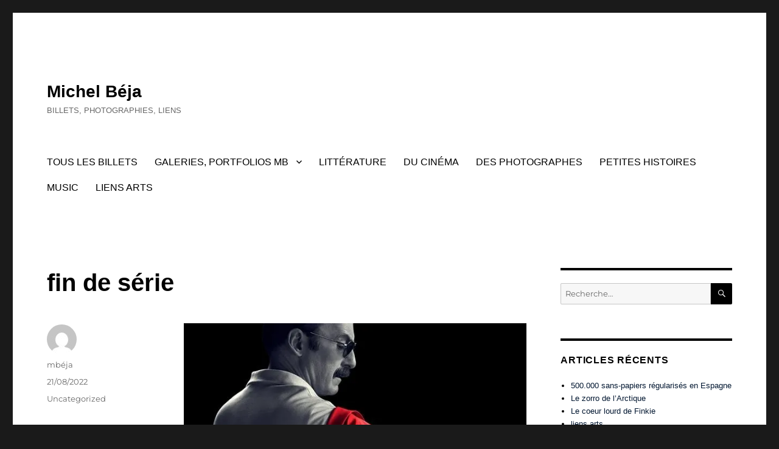

--- FILE ---
content_type: text/html; charset=UTF-8
request_url: https://michelbeja.com/fin-de-serie
body_size: 24405
content:
<!DOCTYPE html>
<html lang="fr-FR" class="no-js">
<head>
	<meta charset="UTF-8">
	<meta name="viewport" content="width=device-width, initial-scale=1.0">
	<link rel="profile" href="https://gmpg.org/xfn/11">
		<link rel="pingback" href="https://michelbeja.com/xmlrpc.php">
		<script>
(function(html){html.className = html.className.replace(/\bno-js\b/,'js')})(document.documentElement);
//# sourceURL=twentysixteen_javascript_detection
</script>
<title>fin de série &#8211; Michel Béja</title>
<style id="dynamic-mobmenu-inline-css" type="text/css">
@media screen and ( min-width: 782px ){
		body.admin-bar .mobmenu, body.admin-bar .mobmenu-panel, .show-nav-left.admin-bar .mobmenu-overlay, .show-nav-right.admin-bar .mobmenu-overlay {
			top: 32px!important;
		}
				body.admin-bar .mobmenu-search-holder {
				top: 82px!important;
		}
}

@media screen and ( max-width: 782px ){
	body.admin-bar .mobmenu, body.admin-bar .mobmenu-panel, .show-nav-left.admin-bar .mobmenu-overlay, .show-nav-right.admin-bar .mobmenu-overlay {
		top: 46px!important;
	}

	body.admin-bar .mob-menu-header-banner {
		top: 0px!important;
	}
		body.admin-bar .mobmenu-search-holder {
		top: 96px!important;
	}
	body.admin-bar  .mob-menu-slideout .mobmenu-search-holder {
		top: 50px!important;
	}

}

@media screen and ( max-width: 479px ) {
	.mob-menu-overlay .mobmenu-content {
		padding-top: 5%;
	}
}

@media screen and ( max-width: 782px ) {
	.mob-menu-overlay .mobmenu-content {
		padding-top: 10%;
	}
}


@media only screen and (min-width:1025px){
	.mob_menu, .mobmenu-panel, .mobmenu, .mobmenu-cart-panel, .mobmenu-footer-menu-holder, .mobmenu-right-panel, .mobmenu-left-panel  {
		display: none!important;
	}
}

@media only screen and (max-width:1024px) {

			
	.mobmenur-container i {
		color: #FFF;
	}
	.mobmenul-container i {
		color: #FFF;
	}
	.mobmenul-container img {
		max-height:  40px;
		float: left;
	}
	.mobmenur-container img {
		max-height:  40px;
		float: right;
	}
	.mob-expand-submenu i {
		font-size: 25px;
	}
	#mobmenuleft li a , #mobmenuleft li a:visited, .mobmenu-content h2, .mobmenu-content h3, .show-nav-left .mob-menu-copyright, .show-nav-left .mob-expand-submenu i {
		color: #666;

	}
	.mob-cancel-button {
		font-size: 30px!important;
	}

	/* 3rd Level Left Menu Items Background color on Hover*/
	.mobmenu-content #mobmenuleft .sub-menu  .sub-menu li a:hover {
		color: #ccc;
	}
	/* 3rd Level Left Menu Items Background color on Hover*/
	.mobmenu-content #mobmenuleft .sub-menu .sub-menu li:hover {
		background-color: #666;
	}
	.mobmenu-content #mobmenuleft li:hover, .mobmenu-content #mobmenuright li:hover  {
		background-color: #666;
	}
	.mobmenu-content #mobmenuright li:hover  {
		background-color: #666 ;
	}
	/* 3rd Level Right Menu Items Background color on Hover*/
	.mobmenu-content #mobmenuright .sub-menu .sub-menu li:hover {
		background-color: #666;
	}
	/* 3rd Level Right Menu Items Background color on Hover*/
	.mobmenu-content #mobmenuright .sub-menu  .sub-menu li a:hover {
		color: #ccc;
	}

		.mobmenu-content #mobmenuleft .sub-menu {
		background-color: #3a3a3a ;
		margin: 0;
		color: #fff ;
		width: 100%;
		position: initial;
		height: 100%;
	}
	.mob-menu-left-bg-holder {
				opacity: 1;
		background-attachment: fixed ;
		background-position: center top ;
		-webkit-background-size:  cover;
		-moz-background-size: cover;
		background-size: cover;
	}
	.mob-menu-right-bg-holder { 
				opacity: 1;
		background-attachment: fixed ;
		background-position: center top ;
		-webkit-background-size: cover;
		-moz-background-size: cover;
		background-size:  cover;
	}
		.mobmenu-content #mobmenuleft .sub-menu a {
		color: #fff ;
	}
	.mobmenu-content #mobmenuright .sub-menu  a {
		color: #fff ;
	}
	.mobmenu-content #mobmenuright .sub-menu .sub-menu {
		background-color: inherit;
	}
	.mobmenu-content #mobmenuright .sub-menu {
		background-color: #3a3a3a ;
		margin: 0;
		color: #fff ;
		position: initial;
		width: 100%;
	}
	#mobmenuleft li:hover a, #mobmenuleft li:hover i {
		color: #FFF;
	}
	#mobmenuright li a , #mobmenuright li a:visited, .show-nav-right .mob-menu-copyright, .show-nav-right .mob-expand-submenu i {
		color: #666 ;
	}
	#mobmenuright li a:hover {
		color: #FFF ;
	}
	.mobmenul-container {
		top: 10px;
		margin-left: 5px;
		margin-top: 0px;
		height: 50px;
		float: left;
	}
	.mobmenur-container {
		top: 10px;
		margin-right: 5px;
		margin-top: 0px;
	}
		.mob-menu-logo-holder {
		margin-top:   0px;
		text-align:   center;
		margin-left:  0;
		margin-right: 0;
		height:       50px;
			}
	.mob-menu-header-holder {
		width:  100% ;
		background-color: #111111 ;
		height: 50px ;
		position:fixed;
	}
	body.mob-menu-overlay, body.mob-menu-slideout, body.mob-menu-slideout-over, body.mob-menu-slideout-top {
		padding-top: 50px;
	}
		.mobmenul-container, .mobmenur-container{
		position: absolute; 
	}
	.mobmenu-left-panel {
		background-color:#F7F7F7;;
		width:  270px;  
	}
	.mobmenu-right-panel {
		background-color:#F7F7F7;		width:  270px; 
	}
	.show-nav-left .mobmenu-overlay, .show-nav-right .mobmenu-overlay, .show-mob-menu-search .mobmenu-overlay  {
		background: rgba(0, 0, 0, 0.83);
	}
	.mob-menu-slideout-top .mobmenu-overlay {
		display:none!important;
	}
	.mob-menu-slideout.show-nav-left .mobmenu-push-wrap, .mob-menu-slideout.show-nav-left .mob-menu-header-holder {
		-webkit-transform: translateX(270px);
		-moz-transform: translateX(270px);
		-ms-transform: translateX(270px);
		-o-transform: translateX(270px);
		transform: translateX(270px);
	}
	.mob-menu-slideout.show-nav-right .mobmenu-push-wrap, .mob-menu-slideout.show-nav-right .mob-menu-header-holder {
		-webkit-transform: translateX(-270px);
		-moz-transform: translateX(-270px);
		-ms-transform: translateX(-270px);
		-o-transform: translateX(-270px);
		transform: translateX(-270px);
	}
	.mob-menu-slideout-top .mobmenu-panel {
		width:  100%;
		height: 100%;
		z-index: 1;
		position: fixed;
		left: 0px;
		top: 0px;
		max-height: 100%;
		-webkit-transform: translateY(-100%);
		-moz-transform: translateY(-100%);
		-ms-transform: translateY(-100%);
		-o-transform: translateY(-100%);
		transform: translateY(-100%);
	}
	.mob-menu-slideout-top.show-nav-left .show-panel, .mob-menu-slideout-top.show-nav-right .show-panel  {
		-webkit-transform: translateY(0px);
		-moz-transform: translateY(0px);
		-ms-transform: translateY(0px);
		-o-transform: translateY(0px);
		transform: translateY(0px);
		z-index: 300000;
	}
	.mob-menu-slideout-over.show-nav-left .mobmenu-left-panel {
		overflow: hidden;
	}
	.show-nav-left .mobmenu-panel.show-panel , .show-nav-right .mobmenu-panel.show-panel {
		z-index: 300000;
	}
	/* Hides everything pushed outside of it */
	.mob-menu-slideout .mobmenu-panel, .mob-menu-slideout-over .mobmenu-panel, .mob-menu-slideout .mobmenu-cart-panel, .mob-menu-slideout-over .mobmenu-cart-panel {
		position: fixed;
		top: 0;
		height: 100%;
		overflow-y: auto;
		overflow-x: auto;
		z-index: 10000;
		opacity: 1;
	}
	/*End of Mobmenu Slide Over */
	.mobmenu .headertext { 
		color: #FFF ;
		text-decoration: none;
	}
	.headertext span {
		position: initial;
		line-height: 50px;
	}
	.mobmenu-search-holder {
		top: 50px;
	}
	/*Premium options  */
	
	/* Mobile Menu Frontend CSS Style*/
	body.mob-menu-overlay, body.mob-menu-slideout, body.mob-menu-slideout-over, body.mob-menu-slideout-top  {
		overflow-x: hidden;
	}
	
	.mobmenu-left-panel li a, .leftmbottom, .leftmtop{
		padding-left: 10%;
		padding-right: 10%;
	}
	.mobmenu-content li > .sub-menu li {
		padding-left: calc(10*1%);
	}

	.mobmenu-right-panel li, .rightmbottom, .rightmtop{
		padding-left: 10%;
		padding-right: 10%;
	}
	.mobmenul-container i {
		line-height: 30px;
		font-size: 30px;
		float: left;
	}
	.mobmenul-container svg {
			width: 30px;
	        margin-right: .2em;
	        margin-left: .2em;
			padding-top: 2px;
			float:left;
	}
	.show-panel svg.mob-cancel-button {
		width: 30px;
		padding: 4px;
        margin: 6px;
	}
	

	.left-menu-icon-text {
		float: left;
		line-height: 30px;
		color: #222;
	}
	.mobmenu-left-panel .mobmenu-display-name {
		color: #666;
	}
	.right-menu-icon-text {
		float: right;
		line-height: 30px;
		color: #222;
	}
	.mobmenur-container i {
		line-height: 30px;
		font-size: 30px;
		float: right;
	}
	.mobmenur-container svg {
			width: 30px;
	        margin-right: .2em;
	        margin-left: .2em;
			padding-top: 2px;
			float: left;
	}
	.nav, .main-navigation, .genesis-nav-menu, #main-header, #et-top-navigation, .site-header, .site-branding, .ast-mobile-menu-buttons, .storefront-handheld-footer-bar, .hide {
		display: none!important;
	}
	
	.mob-standard-logo {
		display: inline-block;
		height:50px!important;	}
	.mob-retina-logo {
		height:50px!important;	}
	.mobmenu-content #mobmenuleft > li > a:hover {
		background-color: #666;
	}

	.mobmenu-content #mobmenuright > li > a:hover {
		background-color: #666;
	}
	.mobmenu-left-panel .mob-cancel-button {
		color: #666;
	}
	.mobmenu-right-panel .mob-cancel-button {
		color: #666;
	}	
	
}


.mob-menu-logo-holder > .headertext span,.mobmenu input.mob-menu-search-field {
	font-family:Dosis;
	font-size:20px;
	font-weight:inherit;
	font-style:normal;
	letter-spacing:normal;
	text-transform:none;
}

.left-menu-icon-text {
	font-family:Dosis;
	font-size:inherit;
	font-weight:inherit;
	font-style:normal;
	line-height:1.5em;
	letter-spacing:normal;
	text-transform:none;
}

#mobmenuleft .mob-expand-submenu,#mobmenuleft > .widgettitle,#mobmenuleft li a,#mobmenuleft li a:visited,#mobmenuleft .mobmenu-content h2,#mobmenuleft .mobmenu-content h3,.mobmenu-left-panel .mobmenu-display-name, .mobmenu-content .mobmenu-tabs-header li {
	font-family:Dosis;
	font-size:inherit;
	font-weight:inherit;
	font-style:normal;
	line-height:1.5em;
	letter-spacing:normal;
	text-transform:none;
}

.right-menu-icon-text {
	font-family:Dosis;
	font-size:inherit;
	font-weight:inherit;
	font-style:normal;
	line-height:1.5em;
	letter-spacing:normal;
	text-transform:none;
}

#mobmenuright li a,#mobmenuright li a:visited,#mobmenuright .mobmenu-content h2,#mobmenuright .mobmenu-content h3,.mobmenu-left-panel .mobmenu-display-name {
	font-family:Dosis;
	font-size:inherit;
	font-weight:inherit;
	font-style:normal;
	line-height:1.5em;
	letter-spacing:normal;
	text-transform:none;
}

</style><meta name='robots' content='max-image-preview:large' />
<link rel='dns-prefetch' href='//fonts.googleapis.com' />
<link rel='dns-prefetch' href='//s.w.org' />
<link rel='dns-prefetch' href='//c0.wp.com' />
<link rel='dns-prefetch' href='//i0.wp.com' />
<link rel="alternate" type="application/rss+xml" title="Michel Béja &raquo; Flux" href="https://michelbeja.com/feed" />
<link rel="alternate" type="application/rss+xml" title="Michel Béja &raquo; Flux des commentaires" href="https://michelbeja.com/comments/feed" />
<link rel="alternate" type="application/rss+xml" title="Michel Béja &raquo; fin de série Flux des commentaires" href="https://michelbeja.com/fin-de-serie/feed" />
<script>
window._wpemojiSettings = {"baseUrl":"https:\/\/s.w.org\/images\/core\/emoji\/14.0.0\/72x72\/","ext":".png","svgUrl":"https:\/\/s.w.org\/images\/core\/emoji\/14.0.0\/svg\/","svgExt":".svg","source":{"concatemoji":"https:\/\/michelbeja.com\/wp-includes\/js\/wp-emoji-release.min.js?ver=6.0.11"}};
/*! This file is auto-generated */
!function(e,a,t){var n,r,o,i=a.createElement("canvas"),p=i.getContext&&i.getContext("2d");function s(e,t){var a=String.fromCharCode,e=(p.clearRect(0,0,i.width,i.height),p.fillText(a.apply(this,e),0,0),i.toDataURL());return p.clearRect(0,0,i.width,i.height),p.fillText(a.apply(this,t),0,0),e===i.toDataURL()}function c(e){var t=a.createElement("script");t.src=e,t.defer=t.type="text/javascript",a.getElementsByTagName("head")[0].appendChild(t)}for(o=Array("flag","emoji"),t.supports={everything:!0,everythingExceptFlag:!0},r=0;r<o.length;r++)t.supports[o[r]]=function(e){if(!p||!p.fillText)return!1;switch(p.textBaseline="top",p.font="600 32px Arial",e){case"flag":return s([127987,65039,8205,9895,65039],[127987,65039,8203,9895,65039])?!1:!s([55356,56826,55356,56819],[55356,56826,8203,55356,56819])&&!s([55356,57332,56128,56423,56128,56418,56128,56421,56128,56430,56128,56423,56128,56447],[55356,57332,8203,56128,56423,8203,56128,56418,8203,56128,56421,8203,56128,56430,8203,56128,56423,8203,56128,56447]);case"emoji":return!s([129777,127995,8205,129778,127999],[129777,127995,8203,129778,127999])}return!1}(o[r]),t.supports.everything=t.supports.everything&&t.supports[o[r]],"flag"!==o[r]&&(t.supports.everythingExceptFlag=t.supports.everythingExceptFlag&&t.supports[o[r]]);t.supports.everythingExceptFlag=t.supports.everythingExceptFlag&&!t.supports.flag,t.DOMReady=!1,t.readyCallback=function(){t.DOMReady=!0},t.supports.everything||(n=function(){t.readyCallback()},a.addEventListener?(a.addEventListener("DOMContentLoaded",n,!1),e.addEventListener("load",n,!1)):(e.attachEvent("onload",n),a.attachEvent("onreadystatechange",function(){"complete"===a.readyState&&t.readyCallback()})),(e=t.source||{}).concatemoji?c(e.concatemoji):e.wpemoji&&e.twemoji&&(c(e.twemoji),c(e.wpemoji)))}(window,document,window._wpemojiSettings);
</script>
<style>
img.wp-smiley,
img.emoji {
	display: inline !important;
	border: none !important;
	box-shadow: none !important;
	height: 1em !important;
	width: 1em !important;
	margin: 0 0.07em !important;
	vertical-align: -0.1em !important;
	background: none !important;
	padding: 0 !important;
}
</style>
	<link rel='stylesheet' id='twentysixteen-jetpack-css'  href='https://c0.wp.com/p/jetpack/11.3.4/modules/theme-tools/compat/twentysixteen.css' media='all' />
<link rel='stylesheet' id='wp-block-library-css'  href='https://c0.wp.com/c/6.0.11/wp-includes/css/dist/block-library/style.min.css' media='all' />
<style id='wp-block-library-inline-css'>
.has-text-align-justify{text-align:justify;}
</style>
<style id='wp-block-library-theme-inline-css'>
.wp-block-audio figcaption{color:#555;font-size:13px;text-align:center}.is-dark-theme .wp-block-audio figcaption{color:hsla(0,0%,100%,.65)}.wp-block-code{border:1px solid #ccc;border-radius:4px;font-family:Menlo,Consolas,monaco,monospace;padding:.8em 1em}.wp-block-embed figcaption{color:#555;font-size:13px;text-align:center}.is-dark-theme .wp-block-embed figcaption{color:hsla(0,0%,100%,.65)}.blocks-gallery-caption{color:#555;font-size:13px;text-align:center}.is-dark-theme .blocks-gallery-caption{color:hsla(0,0%,100%,.65)}.wp-block-image figcaption{color:#555;font-size:13px;text-align:center}.is-dark-theme .wp-block-image figcaption{color:hsla(0,0%,100%,.65)}.wp-block-pullquote{border-top:4px solid;border-bottom:4px solid;margin-bottom:1.75em;color:currentColor}.wp-block-pullquote__citation,.wp-block-pullquote cite,.wp-block-pullquote footer{color:currentColor;text-transform:uppercase;font-size:.8125em;font-style:normal}.wp-block-quote{border-left:.25em solid;margin:0 0 1.75em;padding-left:1em}.wp-block-quote cite,.wp-block-quote footer{color:currentColor;font-size:.8125em;position:relative;font-style:normal}.wp-block-quote.has-text-align-right{border-left:none;border-right:.25em solid;padding-left:0;padding-right:1em}.wp-block-quote.has-text-align-center{border:none;padding-left:0}.wp-block-quote.is-large,.wp-block-quote.is-style-large,.wp-block-quote.is-style-plain{border:none}.wp-block-search .wp-block-search__label{font-weight:700}:where(.wp-block-group.has-background){padding:1.25em 2.375em}.wp-block-separator.has-css-opacity{opacity:.4}.wp-block-separator{border:none;border-bottom:2px solid;margin-left:auto;margin-right:auto}.wp-block-separator.has-alpha-channel-opacity{opacity:1}.wp-block-separator:not(.is-style-wide):not(.is-style-dots){width:100px}.wp-block-separator.has-background:not(.is-style-dots){border-bottom:none;height:1px}.wp-block-separator.has-background:not(.is-style-wide):not(.is-style-dots){height:2px}.wp-block-table thead{border-bottom:3px solid}.wp-block-table tfoot{border-top:3px solid}.wp-block-table td,.wp-block-table th{padding:.5em;border:1px solid;word-break:normal}.wp-block-table figcaption{color:#555;font-size:13px;text-align:center}.is-dark-theme .wp-block-table figcaption{color:hsla(0,0%,100%,.65)}.wp-block-video figcaption{color:#555;font-size:13px;text-align:center}.is-dark-theme .wp-block-video figcaption{color:hsla(0,0%,100%,.65)}.wp-block-template-part.has-background{padding:1.25em 2.375em;margin-top:0;margin-bottom:0}
</style>
<link rel='stylesheet' id='gutenberg-pdfjs-css'  href='https://michelbeja.com/wp-content/plugins/pdfjs-viewer-shortcode/inc/../blocks/dist/style.css?ver=2.2.3' media='all' />
<link rel='stylesheet' id='mediaelement-css'  href='https://c0.wp.com/c/6.0.11/wp-includes/js/mediaelement/mediaelementplayer-legacy.min.css' media='all' />
<link rel='stylesheet' id='wp-mediaelement-css'  href='https://c0.wp.com/c/6.0.11/wp-includes/js/mediaelement/wp-mediaelement.min.css' media='all' />
<style id='global-styles-inline-css'>
body{--wp--preset--color--black: #000000;--wp--preset--color--cyan-bluish-gray: #abb8c3;--wp--preset--color--white: #fff;--wp--preset--color--pale-pink: #f78da7;--wp--preset--color--vivid-red: #cf2e2e;--wp--preset--color--luminous-vivid-orange: #ff6900;--wp--preset--color--luminous-vivid-amber: #fcb900;--wp--preset--color--light-green-cyan: #7bdcb5;--wp--preset--color--vivid-green-cyan: #00d084;--wp--preset--color--pale-cyan-blue: #8ed1fc;--wp--preset--color--vivid-cyan-blue: #0693e3;--wp--preset--color--vivid-purple: #9b51e0;--wp--preset--color--dark-gray: #1a1a1a;--wp--preset--color--medium-gray: #686868;--wp--preset--color--light-gray: #e5e5e5;--wp--preset--color--blue-gray: #4d545c;--wp--preset--color--bright-blue: #007acc;--wp--preset--color--light-blue: #9adffd;--wp--preset--color--dark-brown: #402b30;--wp--preset--color--medium-brown: #774e24;--wp--preset--color--dark-red: #640c1f;--wp--preset--color--bright-red: #ff675f;--wp--preset--color--yellow: #ffef8e;--wp--preset--gradient--vivid-cyan-blue-to-vivid-purple: linear-gradient(135deg,rgba(6,147,227,1) 0%,rgb(155,81,224) 100%);--wp--preset--gradient--light-green-cyan-to-vivid-green-cyan: linear-gradient(135deg,rgb(122,220,180) 0%,rgb(0,208,130) 100%);--wp--preset--gradient--luminous-vivid-amber-to-luminous-vivid-orange: linear-gradient(135deg,rgba(252,185,0,1) 0%,rgba(255,105,0,1) 100%);--wp--preset--gradient--luminous-vivid-orange-to-vivid-red: linear-gradient(135deg,rgba(255,105,0,1) 0%,rgb(207,46,46) 100%);--wp--preset--gradient--very-light-gray-to-cyan-bluish-gray: linear-gradient(135deg,rgb(238,238,238) 0%,rgb(169,184,195) 100%);--wp--preset--gradient--cool-to-warm-spectrum: linear-gradient(135deg,rgb(74,234,220) 0%,rgb(151,120,209) 20%,rgb(207,42,186) 40%,rgb(238,44,130) 60%,rgb(251,105,98) 80%,rgb(254,248,76) 100%);--wp--preset--gradient--blush-light-purple: linear-gradient(135deg,rgb(255,206,236) 0%,rgb(152,150,240) 100%);--wp--preset--gradient--blush-bordeaux: linear-gradient(135deg,rgb(254,205,165) 0%,rgb(254,45,45) 50%,rgb(107,0,62) 100%);--wp--preset--gradient--luminous-dusk: linear-gradient(135deg,rgb(255,203,112) 0%,rgb(199,81,192) 50%,rgb(65,88,208) 100%);--wp--preset--gradient--pale-ocean: linear-gradient(135deg,rgb(255,245,203) 0%,rgb(182,227,212) 50%,rgb(51,167,181) 100%);--wp--preset--gradient--electric-grass: linear-gradient(135deg,rgb(202,248,128) 0%,rgb(113,206,126) 100%);--wp--preset--gradient--midnight: linear-gradient(135deg,rgb(2,3,129) 0%,rgb(40,116,252) 100%);--wp--preset--duotone--dark-grayscale: url('#wp-duotone-dark-grayscale');--wp--preset--duotone--grayscale: url('#wp-duotone-grayscale');--wp--preset--duotone--purple-yellow: url('#wp-duotone-purple-yellow');--wp--preset--duotone--blue-red: url('#wp-duotone-blue-red');--wp--preset--duotone--midnight: url('#wp-duotone-midnight');--wp--preset--duotone--magenta-yellow: url('#wp-duotone-magenta-yellow');--wp--preset--duotone--purple-green: url('#wp-duotone-purple-green');--wp--preset--duotone--blue-orange: url('#wp-duotone-blue-orange');--wp--preset--font-size--small: 13px;--wp--preset--font-size--medium: 20px;--wp--preset--font-size--large: 36px;--wp--preset--font-size--x-large: 42px;}.has-black-color{color: var(--wp--preset--color--black) !important;}.has-cyan-bluish-gray-color{color: var(--wp--preset--color--cyan-bluish-gray) !important;}.has-white-color{color: var(--wp--preset--color--white) !important;}.has-pale-pink-color{color: var(--wp--preset--color--pale-pink) !important;}.has-vivid-red-color{color: var(--wp--preset--color--vivid-red) !important;}.has-luminous-vivid-orange-color{color: var(--wp--preset--color--luminous-vivid-orange) !important;}.has-luminous-vivid-amber-color{color: var(--wp--preset--color--luminous-vivid-amber) !important;}.has-light-green-cyan-color{color: var(--wp--preset--color--light-green-cyan) !important;}.has-vivid-green-cyan-color{color: var(--wp--preset--color--vivid-green-cyan) !important;}.has-pale-cyan-blue-color{color: var(--wp--preset--color--pale-cyan-blue) !important;}.has-vivid-cyan-blue-color{color: var(--wp--preset--color--vivid-cyan-blue) !important;}.has-vivid-purple-color{color: var(--wp--preset--color--vivid-purple) !important;}.has-black-background-color{background-color: var(--wp--preset--color--black) !important;}.has-cyan-bluish-gray-background-color{background-color: var(--wp--preset--color--cyan-bluish-gray) !important;}.has-white-background-color{background-color: var(--wp--preset--color--white) !important;}.has-pale-pink-background-color{background-color: var(--wp--preset--color--pale-pink) !important;}.has-vivid-red-background-color{background-color: var(--wp--preset--color--vivid-red) !important;}.has-luminous-vivid-orange-background-color{background-color: var(--wp--preset--color--luminous-vivid-orange) !important;}.has-luminous-vivid-amber-background-color{background-color: var(--wp--preset--color--luminous-vivid-amber) !important;}.has-light-green-cyan-background-color{background-color: var(--wp--preset--color--light-green-cyan) !important;}.has-vivid-green-cyan-background-color{background-color: var(--wp--preset--color--vivid-green-cyan) !important;}.has-pale-cyan-blue-background-color{background-color: var(--wp--preset--color--pale-cyan-blue) !important;}.has-vivid-cyan-blue-background-color{background-color: var(--wp--preset--color--vivid-cyan-blue) !important;}.has-vivid-purple-background-color{background-color: var(--wp--preset--color--vivid-purple) !important;}.has-black-border-color{border-color: var(--wp--preset--color--black) !important;}.has-cyan-bluish-gray-border-color{border-color: var(--wp--preset--color--cyan-bluish-gray) !important;}.has-white-border-color{border-color: var(--wp--preset--color--white) !important;}.has-pale-pink-border-color{border-color: var(--wp--preset--color--pale-pink) !important;}.has-vivid-red-border-color{border-color: var(--wp--preset--color--vivid-red) !important;}.has-luminous-vivid-orange-border-color{border-color: var(--wp--preset--color--luminous-vivid-orange) !important;}.has-luminous-vivid-amber-border-color{border-color: var(--wp--preset--color--luminous-vivid-amber) !important;}.has-light-green-cyan-border-color{border-color: var(--wp--preset--color--light-green-cyan) !important;}.has-vivid-green-cyan-border-color{border-color: var(--wp--preset--color--vivid-green-cyan) !important;}.has-pale-cyan-blue-border-color{border-color: var(--wp--preset--color--pale-cyan-blue) !important;}.has-vivid-cyan-blue-border-color{border-color: var(--wp--preset--color--vivid-cyan-blue) !important;}.has-vivid-purple-border-color{border-color: var(--wp--preset--color--vivid-purple) !important;}.has-vivid-cyan-blue-to-vivid-purple-gradient-background{background: var(--wp--preset--gradient--vivid-cyan-blue-to-vivid-purple) !important;}.has-light-green-cyan-to-vivid-green-cyan-gradient-background{background: var(--wp--preset--gradient--light-green-cyan-to-vivid-green-cyan) !important;}.has-luminous-vivid-amber-to-luminous-vivid-orange-gradient-background{background: var(--wp--preset--gradient--luminous-vivid-amber-to-luminous-vivid-orange) !important;}.has-luminous-vivid-orange-to-vivid-red-gradient-background{background: var(--wp--preset--gradient--luminous-vivid-orange-to-vivid-red) !important;}.has-very-light-gray-to-cyan-bluish-gray-gradient-background{background: var(--wp--preset--gradient--very-light-gray-to-cyan-bluish-gray) !important;}.has-cool-to-warm-spectrum-gradient-background{background: var(--wp--preset--gradient--cool-to-warm-spectrum) !important;}.has-blush-light-purple-gradient-background{background: var(--wp--preset--gradient--blush-light-purple) !important;}.has-blush-bordeaux-gradient-background{background: var(--wp--preset--gradient--blush-bordeaux) !important;}.has-luminous-dusk-gradient-background{background: var(--wp--preset--gradient--luminous-dusk) !important;}.has-pale-ocean-gradient-background{background: var(--wp--preset--gradient--pale-ocean) !important;}.has-electric-grass-gradient-background{background: var(--wp--preset--gradient--electric-grass) !important;}.has-midnight-gradient-background{background: var(--wp--preset--gradient--midnight) !important;}.has-small-font-size{font-size: var(--wp--preset--font-size--small) !important;}.has-medium-font-size{font-size: var(--wp--preset--font-size--medium) !important;}.has-large-font-size{font-size: var(--wp--preset--font-size--large) !important;}.has-x-large-font-size{font-size: var(--wp--preset--font-size--x-large) !important;}
</style>
<link rel='stylesheet' id='bwg_fonts-css'  href='https://michelbeja.com/wp-content/plugins/photo-gallery/css/bwg-fonts/fonts.css?ver=0.0.1' media='all' />
<link rel='stylesheet' id='sumoselect-css'  href='https://michelbeja.com/wp-content/plugins/photo-gallery/css/sumoselect.min.css?ver=3.3.24' media='all' />
<link rel='stylesheet' id='mCustomScrollbar-css'  href='https://michelbeja.com/wp-content/plugins/photo-gallery/css/jquery.mCustomScrollbar.min.css?ver=3.1.5' media='all' />
<link rel='stylesheet' id='bwg_googlefonts-css'  href='https://fonts.googleapis.com/css?family=Ubuntu&#038;subset=greek,latin,greek-ext,vietnamese,cyrillic-ext,latin-ext,cyrillic' media='all' />
<link rel='stylesheet' id='bwg_frontend-css'  href='https://michelbeja.com/wp-content/plugins/photo-gallery/css/styles.min.css?ver=1.6.1' media='all' />
<link rel='stylesheet' id='audioigniter-css'  href='https://michelbeja.com/wp-content/plugins/audioigniter/player/build/style.css?ver=2.0.2' media='all' />
<link rel='stylesheet' id='ez-toc-css'  href='https://michelbeja.com/wp-content/plugins/easy-table-of-contents/assets/css/screen.min.css?ver=2.0.53' media='all' />
<style id='ez-toc-inline-css'>
div#ez-toc-container p.ez-toc-title {font-size: 120%;}div#ez-toc-container p.ez-toc-title {font-weight: 500;}div#ez-toc-container ul li {font-size: 95%;}div#ez-toc-container nav ul ul li ul li {font-size: 90%!important;}
.ez-toc-container-direction {direction: ltr;}.ez-toc-counter ul{counter-reset: item ;}.ez-toc-counter nav ul li a::before {content: counters(item, ".", decimal) ". ";display: inline-block;counter-increment: item;flex-grow: 0;flex-shrink: 0;margin-right: .2em; float: left; }.ez-toc-widget-direction {direction: ltr;}.ez-toc-widget-container ul{counter-reset: item ;}.ez-toc-widget-container nav ul li a::before {content: counters(item, ".", decimal) ". ";display: inline-block;counter-increment: item;flex-grow: 0;flex-shrink: 0;margin-right: .2em; float: left; }
</style>
<link rel='stylesheet' id='twentysixteen-fonts-css'  href='https://michelbeja.com/wp-content/themes/twentysixteen/fonts/merriweather-plus-montserrat-plus-inconsolata.css?ver=20230328' media='all' />
<link rel='stylesheet' id='genericons-css'  href='https://c0.wp.com/p/jetpack/11.3.4/_inc/genericons/genericons/genericons.css' media='all' />
<link rel='stylesheet' id='twentysixteen-style-css'  href='https://michelbeja.com/wp-content/themes/twentysixteen/style.css?ver=20251202' media='all' />
<style id='twentysixteen-style-inline-css'>

		/* Custom Link Color */
		.menu-toggle:hover,
		.menu-toggle:focus,
		a,
		.main-navigation a:hover,
		.main-navigation a:focus,
		.dropdown-toggle:hover,
		.dropdown-toggle:focus,
		.social-navigation a:hover:before,
		.social-navigation a:focus:before,
		.post-navigation a:hover .post-title,
		.post-navigation a:focus .post-title,
		.tagcloud a:hover,
		.tagcloud a:focus,
		.site-branding .site-title a:hover,
		.site-branding .site-title a:focus,
		.entry-title a:hover,
		.entry-title a:focus,
		.entry-footer a:hover,
		.entry-footer a:focus,
		.comment-metadata a:hover,
		.comment-metadata a:focus,
		.pingback .comment-edit-link:hover,
		.pingback .comment-edit-link:focus,
		.comment-reply-link,
		.comment-reply-link:hover,
		.comment-reply-link:focus,
		.required,
		.site-info a:hover,
		.site-info a:focus {
			color: #001630;
		}

		mark,
		ins,
		button:hover,
		button:focus,
		input[type="button"]:hover,
		input[type="button"]:focus,
		input[type="reset"]:hover,
		input[type="reset"]:focus,
		input[type="submit"]:hover,
		input[type="submit"]:focus,
		.pagination .prev:hover,
		.pagination .prev:focus,
		.pagination .next:hover,
		.pagination .next:focus,
		.widget_calendar tbody a,
		.page-links a:hover,
		.page-links a:focus {
			background-color: #001630;
		}

		input[type="date"]:focus,
		input[type="time"]:focus,
		input[type="datetime-local"]:focus,
		input[type="week"]:focus,
		input[type="month"]:focus,
		input[type="text"]:focus,
		input[type="email"]:focus,
		input[type="url"]:focus,
		input[type="password"]:focus,
		input[type="search"]:focus,
		input[type="tel"]:focus,
		input[type="number"]:focus,
		textarea:focus,
		.tagcloud a:hover,
		.tagcloud a:focus,
		.menu-toggle:hover,
		.menu-toggle:focus {
			border-color: #001630;
		}

		@media screen and (min-width: 56.875em) {
			.main-navigation li:hover > a,
			.main-navigation li.focus > a {
				color: #001630;
			}
		}
	

		/* Custom Main Text Color */
		body,
		blockquote cite,
		blockquote small,
		.main-navigation a,
		.menu-toggle,
		.dropdown-toggle,
		.social-navigation a,
		.post-navigation a,
		.pagination a:hover,
		.pagination a:focus,
		.widget-title a,
		.site-branding .site-title a,
		.entry-title a,
		.page-links > .page-links-title,
		.comment-author,
		.comment-reply-title small a:hover,
		.comment-reply-title small a:focus {
			color: #000000;
		}

		blockquote,
		.menu-toggle.toggled-on,
		.menu-toggle.toggled-on:hover,
		.menu-toggle.toggled-on:focus,
		.post-navigation,
		.post-navigation div + div,
		.pagination,
		.widget,
		.page-header,
		.page-links a,
		.comments-title,
		.comment-reply-title {
			border-color: #000000;
		}

		button,
		button[disabled]:hover,
		button[disabled]:focus,
		input[type="button"],
		input[type="button"][disabled]:hover,
		input[type="button"][disabled]:focus,
		input[type="reset"],
		input[type="reset"][disabled]:hover,
		input[type="reset"][disabled]:focus,
		input[type="submit"],
		input[type="submit"][disabled]:hover,
		input[type="submit"][disabled]:focus,
		.menu-toggle.toggled-on,
		.menu-toggle.toggled-on:hover,
		.menu-toggle.toggled-on:focus,
		.pagination:before,
		.pagination:after,
		.pagination .prev,
		.pagination .next,
		.page-links a {
			background-color: #000000;
		}

		/* Border Color */
		fieldset,
		pre,
		abbr,
		acronym,
		table,
		th,
		td,
		input[type="date"],
		input[type="time"],
		input[type="datetime-local"],
		input[type="week"],
		input[type="month"],
		input[type="text"],
		input[type="email"],
		input[type="url"],
		input[type="password"],
		input[type="search"],
		input[type="tel"],
		input[type="number"],
		textarea,
		.main-navigation li,
		.main-navigation .primary-menu,
		.menu-toggle,
		.dropdown-toggle:after,
		.social-navigation a,
		.image-navigation,
		.comment-navigation,
		.tagcloud a,
		.entry-content,
		.entry-summary,
		.page-links a,
		.page-links > span,
		.comment-list article,
		.comment-list .pingback,
		.comment-list .trackback,
		.comment-reply-link,
		.no-comments,
		.widecolumn .mu_register .mu_alert {
			border-color: rgba( 0, 0, 0, 0.2);
		}

		hr,
		code {
			background-color: rgba( 0, 0, 0, 0.2);
		}

		@media screen and (min-width: 56.875em) {
			.main-navigation ul ul,
			.main-navigation ul ul li {
				border-color: rgba( 0, 0, 0, 0.2);
			}

			.main-navigation ul ul:before {
				border-top-color: rgba( 0, 0, 0, 0.2);
				border-bottom-color: rgba( 0, 0, 0, 0.2);
			}
		}
	
</style>
<link rel='stylesheet' id='twentysixteen-block-style-css'  href='https://michelbeja.com/wp-content/themes/twentysixteen/css/blocks.css?ver=20240817' media='all' />
<link rel='stylesheet' id='dflip-icons-style-css'  href='https://michelbeja.com/wp-content/plugins/3d-flipbook-dflip-lite/assets/css/themify-icons.min.css?ver=1.7.33' media='all' />
<link rel='stylesheet' id='dflip-style-css'  href='https://michelbeja.com/wp-content/plugins/3d-flipbook-dflip-lite/assets/css/dflip.min.css?ver=1.7.33' media='all' />
<link rel='stylesheet' id='mm-google-webfont-dosis-css'  href='//fonts.googleapis.com/css?family=Dosis%3Ainherit%2C400&#038;subset=latin%2Clatin-ext&#038;ver=6.0.11' media='all' />
<link rel='stylesheet' id='cssmobmenu-icons-css'  href='https://michelbeja.com/wp-content/plugins/mobile-menu/includes/css/mobmenu-icons.css?ver=6.0.11' media='all' />
<link rel='stylesheet' id='cssmobmenu-css'  href='https://michelbeja.com/wp-content/plugins/mobile-menu/includes/css/mobmenu.css?ver=2.8.8' media='all' />
<link rel='stylesheet' id='jetpack_css-css'  href='https://c0.wp.com/p/jetpack/11.3.4/css/jetpack.css' media='all' />
<script src='https://c0.wp.com/c/6.0.11/wp-includes/js/jquery/jquery.min.js' id='jquery-core-js'></script>
<script src='https://c0.wp.com/c/6.0.11/wp-includes/js/jquery/jquery-migrate.min.js' id='jquery-migrate-js'></script>
<script src='https://michelbeja.com/wp-content/plugins/photo-gallery/js/jquery.sumoselect.min.js?ver=3.3.24' id='sumoselect-js'></script>
<script src='https://michelbeja.com/wp-content/plugins/photo-gallery/js/jquery.mobile.min.js?ver=1.4.5' id='jquery-mobile-js'></script>
<script src='https://michelbeja.com/wp-content/plugins/photo-gallery/js/jquery.mCustomScrollbar.concat.min.js?ver=3.1.5' id='mCustomScrollbar-js'></script>
<script src='https://michelbeja.com/wp-content/plugins/photo-gallery/js/jquery.fullscreen.min.js?ver=0.6.0' id='jquery-fullscreen-js'></script>
<script id='bwg_frontend-js-extra'>
var bwg_objectsL10n = {"bwg_field_required":"field is required.","bwg_mail_validation":"Ce n'est pas une adresse email valide. ","bwg_search_result":"Il n'y a pas d'images correspondant \u00e0 votre recherche.","bwg_select_tag":"Select Tag","bwg_order_by":"Order By","bwg_search":"Recherche","bwg_show_ecommerce":"Show Ecommerce","bwg_hide_ecommerce":"Hide Ecommerce","bwg_show_comments":"Afficher les commentaires","bwg_hide_comments":"Masquer les commentaires","bwg_restore":"Restaurer","bwg_maximize":"Maximisez","bwg_fullscreen":"Plein \u00e9cran","bwg_exit_fullscreen":"Quitter plein \u00e9cran","bwg_search_tag":"SEARCH...","bwg_tag_no_match":"No tags found","bwg_all_tags_selected":"All tags selected","bwg_tags_selected":"tags selected","play":"Lecture","pause":"Pause","is_pro":"","bwg_play":"Lecture","bwg_pause":"Pause","bwg_hide_info":"Masquer info","bwg_show_info":"Afficher infos","bwg_hide_rating":"Masquer note","bwg_show_rating":"Afficher les classifications","ok":"Ok","cancel":"Cancel","select_all":"Select all","lazy_load":"0","lazy_loader":"https:\/\/michelbeja.com\/wp-content\/plugins\/photo-gallery\/images\/ajax_loader.png","front_ajax":"0","bwg_tag_see_all":"see all tags","bwg_tag_see_less":"see less tags"};
</script>
<script src='https://michelbeja.com/wp-content/plugins/photo-gallery/js/scripts.min.js?ver=1.6.1' id='bwg_frontend-js'></script>
<script id='ez-toc-scroll-scriptjs-js-after'>
jQuery(document).ready(function(){document.querySelectorAll(".ez-toc-section").forEach(t=>{t.setAttribute("ez-toc-data-id","#"+decodeURI(t.getAttribute("id")))}),jQuery("a.ez-toc-link").click(function(){let t=jQuery(this).attr("href"),e=jQuery("#wpadminbar"),i=0;30>30&&(i=30),e.length&&(i+=e.height()),jQuery('[ez-toc-data-id="'+decodeURI(t)+'"]').length>0&&(i=jQuery('[ez-toc-data-id="'+decodeURI(t)+'"]').offset().top-i),jQuery("html, body").animate({scrollTop:i},500)})});
</script>
<script src='https://michelbeja.com/wp-content/plugins/mobile-menu/includes/js/mobmenu.js?ver=2.8.8' id='mobmenujs-js'></script>
<link rel="https://api.w.org/" href="https://michelbeja.com/wp-json/" /><link rel="alternate" type="application/json" href="https://michelbeja.com/wp-json/wp/v2/posts/8908" /><link rel="EditURI" type="application/rsd+xml" title="RSD" href="https://michelbeja.com/xmlrpc.php?rsd" />
<link rel="wlwmanifest" type="application/wlwmanifest+xml" href="https://michelbeja.com/wp-includes/wlwmanifest.xml" /> 
<meta name="generator" content="WordPress 6.0.11" />
<link rel="canonical" href="https://michelbeja.com/fin-de-serie" />
<link rel='shortlink' href='https://michelbeja.com/?p=8908' />
<link rel="alternate" type="application/json+oembed" href="https://michelbeja.com/wp-json/oembed/1.0/embed?url=https%3A%2F%2Fmichelbeja.com%2Ffin-de-serie" />
<link rel="alternate" type="text/xml+oembed" href="https://michelbeja.com/wp-json/oembed/1.0/embed?url=https%3A%2F%2Fmichelbeja.com%2Ffin-de-serie&#038;format=xml" />
<!-- Analytics by WP-Statistics v12.6.13 - https://WP-Statistics.com/ -->
<style type="text/css"></style><style>img#wpstats{display:none}</style>
	<script data-cfasync="false"> var dFlipLocation = "https://michelbeja.com/wp-content/plugins/3d-flipbook-dflip-lite/assets/"; var dFlipWPGlobal = {"text":{"toggleSound":"Turn on\/off Sound","toggleThumbnails":"Toggle Thumbnails","toggleOutline":"Toggle Outline\/Bookmark","previousPage":"Previous Page","nextPage":"Next Page","toggleFullscreen":"Toggle Fullscreen","zoomIn":"Zoom In","zoomOut":"Zoom Out","toggleHelp":"Toggle Help","singlePageMode":"Single Page Mode","doublePageMode":"Double Page Mode","downloadPDFFile":"Download PDF File","gotoFirstPage":"Goto First Page","gotoLastPage":"Goto Last Page","share":"Share","mailSubject":"I wanted you to see this FlipBook","mailBody":"Check out this site {{url}}","loading":"DearFlip: Loading "},"moreControls":"download,pageMode,startPage,endPage,sound","hideControls":"","scrollWheel":"true","backgroundColor":"#777","backgroundImage":"","height":"auto","paddingLeft":"20","paddingRight":"20","controlsPosition":"bottom","duration":800,"soundEnable":"true","enableDownload":"true","enableAnnotation":"false","enableAnalytics":"false","webgl":"true","hard":"none","maxTextureSize":"1600","rangeChunkSize":"524288","zoomRatio":1.5,"stiffness":3,"pageMode":"0","singlePageMode":"0","pageSize":"0","autoPlay":"false","autoPlayDuration":5000,"autoPlayStart":"false","linkTarget":"2","sharePrefix":"dearflip-"};</script>	<!-- Fonts Plugin CSS - https://fontsplugin.com/ -->
	<style>
		body, #content, .entry-content, .post-content, .page-content, .post-excerpt, .entry-summary, .entry-excerpt, .widget-area, .widget, .sidebar, #sidebar, footer, .footer, #footer, .site-footer, #site-footer, .entry-content p, .entry-content ol, .entry-content ul, .entry-content dl, .entry-content dt, .widget_text p, .widget_text ol, .widget_text ul, .widget_text dl, .widget_text dt, .widget-content .rssSummary {
font-family: Calibri, Candara, Segoe, Segoe UI, Optima, Arial, sans-serif;
 }
#site-title, .site-title, #site-title a, .site-title a, .entry-title, .entry-title a, h1, h2, h3, h4, h5, h6, .widget-title {
font-family: Calibri, Candara, Segoe, Segoe UI, Optima, Arial, sans-serif;
 }
button, input, select, textarea {
font-family: Calibri, Candara, Segoe, Segoe UI, Optima, Arial, sans-serif;
 }
#site-title, .site-title, #site-title a, .site-title a, #logo, #logo a, .logo, .logo a {
font-family: Helvetica Neue, Helvetica, Arial, sans-serif;
 }
#site-description, .site-description {
font-family: Helvetica Neue, Helvetica, Arial, sans-serif;
 }
.menu, .page_item a, .menu-item a {
font-family: Calibri, Candara, Segoe, Segoe UI, Optima, Arial, sans-serif;
 }
.entry-content, .entry-content p, .post-content, .page-content, .post-excerpt, .entry-summary, .entry-excerpt, .excerpt, .excerpt p {
font-family: Calibri, Candara, Segoe, Segoe UI, Optima, Arial, sans-serif;
 }
.entry-title, .entry-title a, .post-title, .post-title a, .page-title, .entry-content h1, #content h1 {
font-family: Calibri, Candara, Segoe, Segoe UI, Optima, Arial, sans-serif;
 }
.entry-content h2, .post-content h2, .page-content h2, #content h2 {
font-family: Calibri, Candara, Segoe, Segoe UI, Optima, Arial, sans-serif;
 }
.entry-content h3, .post-content h3, .page-content h3, #content h3 {
font-family: Calibri, Candara, Segoe, Segoe UI, Optima, Arial, sans-serif;
 }
.entry-content h4, .post-content h4, .page-content h4, #content h4 {
font-family: Calibri, Candara, Segoe, Segoe UI, Optima, Arial, sans-serif;
 }
.entry-content h5, .post-content h5, .page-content h5, #content h5 {
font-family: Calibri, Candara, Segoe, Segoe UI, Optima, Arial, sans-serif;
 }
.entry-content h6, .post-content h6, .page-content h6, #content h6 {
font-family: Calibri, Candara, Segoe, Segoe UI, Optima, Arial, sans-serif;
 }
.widget-title, .widget-area h1, .widget-area h2, .widget-area h3, .widget-area h4, .widgets-area h5, .widget-area h6, #secondary h1, #secondary h2, #secondary h3, #secondary h4, .widgets-area h5, #secondary h6 {
font-family: Helvetica Neue, Helvetica, Arial, sans-serif;
 }
.widget-area, .widget, .sidebar, #sidebar, .widget_text p, .widget_text ol, .widget_text ul, .widget_text dl, .widget_text dt, .widget-content .rssSummary {
font-family: Helvetica Neue, Helvetica, Arial, sans-serif;
 }
footer h1, footer h2, footer h3, footer h4, footer h5, footer h6,
												.footer h1, .footer h2, .footer h3, .footer h4, .footer h5, .footer h6
												#footer h1, #footer h2, #footer h3, #footer h4, #footer h5, #footer h6 {
font-family: Helvetica Neue, Helvetica, Arial, sans-serif;
 }
footer, #footer, .footer, .site-footer {
font-family: Helvetica Neue, Helvetica, Arial, sans-serif;
 }
	</style>
	<!-- Fonts Plugin CSS -->
	</head>

<body data-rsssl=1 class="post-template-default single single-post postid-8908 single-format-standard wp-embed-responsive mob-menu-slideout-over">
<svg xmlns="http://www.w3.org/2000/svg" viewBox="0 0 0 0" width="0" height="0" focusable="false" role="none" style="visibility: hidden; position: absolute; left: -9999px; overflow: hidden;" ><defs><filter id="wp-duotone-dark-grayscale"><feColorMatrix color-interpolation-filters="sRGB" type="matrix" values=" .299 .587 .114 0 0 .299 .587 .114 0 0 .299 .587 .114 0 0 .299 .587 .114 0 0 " /><feComponentTransfer color-interpolation-filters="sRGB" ><feFuncR type="table" tableValues="0 0.49803921568627" /><feFuncG type="table" tableValues="0 0.49803921568627" /><feFuncB type="table" tableValues="0 0.49803921568627" /><feFuncA type="table" tableValues="1 1" /></feComponentTransfer><feComposite in2="SourceGraphic" operator="in" /></filter></defs></svg><svg xmlns="http://www.w3.org/2000/svg" viewBox="0 0 0 0" width="0" height="0" focusable="false" role="none" style="visibility: hidden; position: absolute; left: -9999px; overflow: hidden;" ><defs><filter id="wp-duotone-grayscale"><feColorMatrix color-interpolation-filters="sRGB" type="matrix" values=" .299 .587 .114 0 0 .299 .587 .114 0 0 .299 .587 .114 0 0 .299 .587 .114 0 0 " /><feComponentTransfer color-interpolation-filters="sRGB" ><feFuncR type="table" tableValues="0 1" /><feFuncG type="table" tableValues="0 1" /><feFuncB type="table" tableValues="0 1" /><feFuncA type="table" tableValues="1 1" /></feComponentTransfer><feComposite in2="SourceGraphic" operator="in" /></filter></defs></svg><svg xmlns="http://www.w3.org/2000/svg" viewBox="0 0 0 0" width="0" height="0" focusable="false" role="none" style="visibility: hidden; position: absolute; left: -9999px; overflow: hidden;" ><defs><filter id="wp-duotone-purple-yellow"><feColorMatrix color-interpolation-filters="sRGB" type="matrix" values=" .299 .587 .114 0 0 .299 .587 .114 0 0 .299 .587 .114 0 0 .299 .587 .114 0 0 " /><feComponentTransfer color-interpolation-filters="sRGB" ><feFuncR type="table" tableValues="0.54901960784314 0.98823529411765" /><feFuncG type="table" tableValues="0 1" /><feFuncB type="table" tableValues="0.71764705882353 0.25490196078431" /><feFuncA type="table" tableValues="1 1" /></feComponentTransfer><feComposite in2="SourceGraphic" operator="in" /></filter></defs></svg><svg xmlns="http://www.w3.org/2000/svg" viewBox="0 0 0 0" width="0" height="0" focusable="false" role="none" style="visibility: hidden; position: absolute; left: -9999px; overflow: hidden;" ><defs><filter id="wp-duotone-blue-red"><feColorMatrix color-interpolation-filters="sRGB" type="matrix" values=" .299 .587 .114 0 0 .299 .587 .114 0 0 .299 .587 .114 0 0 .299 .587 .114 0 0 " /><feComponentTransfer color-interpolation-filters="sRGB" ><feFuncR type="table" tableValues="0 1" /><feFuncG type="table" tableValues="0 0.27843137254902" /><feFuncB type="table" tableValues="0.5921568627451 0.27843137254902" /><feFuncA type="table" tableValues="1 1" /></feComponentTransfer><feComposite in2="SourceGraphic" operator="in" /></filter></defs></svg><svg xmlns="http://www.w3.org/2000/svg" viewBox="0 0 0 0" width="0" height="0" focusable="false" role="none" style="visibility: hidden; position: absolute; left: -9999px; overflow: hidden;" ><defs><filter id="wp-duotone-midnight"><feColorMatrix color-interpolation-filters="sRGB" type="matrix" values=" .299 .587 .114 0 0 .299 .587 .114 0 0 .299 .587 .114 0 0 .299 .587 .114 0 0 " /><feComponentTransfer color-interpolation-filters="sRGB" ><feFuncR type="table" tableValues="0 0" /><feFuncG type="table" tableValues="0 0.64705882352941" /><feFuncB type="table" tableValues="0 1" /><feFuncA type="table" tableValues="1 1" /></feComponentTransfer><feComposite in2="SourceGraphic" operator="in" /></filter></defs></svg><svg xmlns="http://www.w3.org/2000/svg" viewBox="0 0 0 0" width="0" height="0" focusable="false" role="none" style="visibility: hidden; position: absolute; left: -9999px; overflow: hidden;" ><defs><filter id="wp-duotone-magenta-yellow"><feColorMatrix color-interpolation-filters="sRGB" type="matrix" values=" .299 .587 .114 0 0 .299 .587 .114 0 0 .299 .587 .114 0 0 .299 .587 .114 0 0 " /><feComponentTransfer color-interpolation-filters="sRGB" ><feFuncR type="table" tableValues="0.78039215686275 1" /><feFuncG type="table" tableValues="0 0.94901960784314" /><feFuncB type="table" tableValues="0.35294117647059 0.47058823529412" /><feFuncA type="table" tableValues="1 1" /></feComponentTransfer><feComposite in2="SourceGraphic" operator="in" /></filter></defs></svg><svg xmlns="http://www.w3.org/2000/svg" viewBox="0 0 0 0" width="0" height="0" focusable="false" role="none" style="visibility: hidden; position: absolute; left: -9999px; overflow: hidden;" ><defs><filter id="wp-duotone-purple-green"><feColorMatrix color-interpolation-filters="sRGB" type="matrix" values=" .299 .587 .114 0 0 .299 .587 .114 0 0 .299 .587 .114 0 0 .299 .587 .114 0 0 " /><feComponentTransfer color-interpolation-filters="sRGB" ><feFuncR type="table" tableValues="0.65098039215686 0.40392156862745" /><feFuncG type="table" tableValues="0 1" /><feFuncB type="table" tableValues="0.44705882352941 0.4" /><feFuncA type="table" tableValues="1 1" /></feComponentTransfer><feComposite in2="SourceGraphic" operator="in" /></filter></defs></svg><svg xmlns="http://www.w3.org/2000/svg" viewBox="0 0 0 0" width="0" height="0" focusable="false" role="none" style="visibility: hidden; position: absolute; left: -9999px; overflow: hidden;" ><defs><filter id="wp-duotone-blue-orange"><feColorMatrix color-interpolation-filters="sRGB" type="matrix" values=" .299 .587 .114 0 0 .299 .587 .114 0 0 .299 .587 .114 0 0 .299 .587 .114 0 0 " /><feComponentTransfer color-interpolation-filters="sRGB" ><feFuncR type="table" tableValues="0.098039215686275 1" /><feFuncG type="table" tableValues="0 0.66274509803922" /><feFuncB type="table" tableValues="0.84705882352941 0.41960784313725" /><feFuncA type="table" tableValues="1 1" /></feComponentTransfer><feComposite in2="SourceGraphic" operator="in" /></filter></defs></svg><div id="page" class="site">
	<div class="site-inner">
		<a class="skip-link screen-reader-text" href="#content">
			Aller au contenu		</a>

		<header id="masthead" class="site-header">
			<div class="site-header-main">
				<div class="site-branding">
											<p class="site-title"><a href="https://michelbeja.com/" rel="home" >Michel Béja</a></p>
												<p class="site-description">BILLETS, PHOTOGRAPHIES, LIENS</p>
									</div><!-- .site-branding -->

									<button id="menu-toggle" class="menu-toggle">Menu</button>

					<div id="site-header-menu" class="site-header-menu">
													<nav id="site-navigation" class="main-navigation" aria-label="Menu principal">
								<div class="menu-menu-principal-container"><ul id="menu-menu-principal" class="primary-menu"><li id="menu-item-4440" class="menu-item menu-item-type-post_type menu-item-object-page current_page_parent menu-item-4440"><a href="https://michelbeja.com/articles">TOUS LES BILLETS</a></li>
<li id="menu-item-1139" class="menu-item menu-item-type-custom menu-item-object-custom menu-item-has-children menu-item-1139"><a>GALERIES, PORTFOLIOS MB</a>
<ul class="sub-menu">
	<li id="menu-item-14053" class="menu-item menu-item-type-custom menu-item-object-custom menu-item-14053"><a href="https://michelb.fr">GALERIE I</a></li>
	<li id="menu-item-14052" class="menu-item menu-item-type-custom menu-item-object-custom menu-item-14052"><a href="https://michelb.fr/lightrall">GALERIE II</a></li>
	<li id="menu-item-17047" class="menu-item menu-item-type-custom menu-item-object-custom menu-item-17047"><a href="https://adobe.ly/46EvVNS">MÉLANGES</a></li>
	<li id="menu-item-17053" class="menu-item menu-item-type-custom menu-item-object-custom menu-item-17053"><a href="https://adobe.ly/4mXi4IG">NOIR &#038; BLANC</a></li>
	<li id="menu-item-17051" class="menu-item menu-item-type-custom menu-item-object-custom menu-item-17051"><a href="https://adobe.ly/3GFxy4Q">UNE MAISON</a></li>
	<li id="menu-item-8593" class="menu-item menu-item-type-custom menu-item-object-custom menu-item-8593"><a href="https://adobe.ly/3IX9r2F">INDE</a></li>
	<li id="menu-item-1597" class="menu-item menu-item-type-custom menu-item-object-custom menu-item-1597"><a href="http://micbeja.com">&#8220;SOUS LES IMAGES&#8221;</a></li>
	<li id="menu-item-14145" class="menu-item menu-item-type-custom menu-item-object-custom menu-item-14145"><a href="https://adobe.ly/46EvVNS">PORFOLIO GLOBAL</a></li>
</ul>
</li>
<li id="menu-item-17807" class="menu-item menu-item-type-post_type menu-item-object-page menu-item-17807"><a href="https://michelbeja.com/litterature">LITTÉRATURE</a></li>
<li id="menu-item-17111" class="menu-item menu-item-type-custom menu-item-object-custom menu-item-17111"><a href="https://mbeja.fr/films">DU CINÉMA</a></li>
<li id="menu-item-13981" class="menu-item menu-item-type-post_type menu-item-object-page menu-item-13981"><a href="https://michelbeja.com/photographes">DES PHOTOGRAPHES</a></li>
<li id="menu-item-17223" class="menu-item menu-item-type-post_type menu-item-object-page menu-item-17223"><a href="https://michelbeja.com/petites-histoires">PETITES HISTOIRES</a></li>
<li id="menu-item-14507" class="menu-item menu-item-type-post_type menu-item-object-page menu-item-14507"><a href="https://michelbeja.com/music">MUSIC</a></li>
<li id="menu-item-18011" class="menu-item menu-item-type-post_type menu-item-object-page menu-item-18011"><a href="https://michelbeja.com/liens-arts">LIENS ARTS</a></li>
</ul></div>							</nav><!-- .main-navigation -->
						
											</div><!-- .site-header-menu -->
							</div><!-- .site-header-main -->

					</header><!-- .site-header -->

		<div id="content" class="site-content">

<div id="primary" class="content-area">
	<main id="main" class="site-main">
		
<article id="post-8908" class="post-8908 post type-post status-publish format-standard hentry category-uncategorized">
	<header class="entry-header">
		<h1 class="entry-title">fin de série</h1>	</header><!-- .entry-header -->

	
	
	<div class="entry-content">
		
<figure class="wp-block-image size-large"><img width="637" height="252" src="https://i0.wp.com/michelbeja.com/wp-content/uploads/2022/08/better-call-saul-photo-1444825-large2645436092904171550.jpg?resize=637%2C252" alt="" class="wp-image-8907" srcset="https://i0.wp.com/michelbeja.com/wp-content/uploads/2022/08/better-call-saul-photo-1444825-large2645436092904171550.jpg?w=637&amp;ssl=1 637w, https://i0.wp.com/michelbeja.com/wp-content/uploads/2022/08/better-call-saul-photo-1444825-large2645436092904171550.jpg?resize=300%2C119&amp;ssl=1 300w" sizes="(max-width: 709px) 85vw, (max-width: 909px) 67vw, (max-width: 984px) 61vw, (max-width: 1362px) 45vw, 600px" data-recalc-dims="1" /></figure>



<p>Saison 6, fin, 12 épisodes. BETTER CALL SAUL, spin-off, série dérivée de BREAKING BAD, qu’elle surpasse. Meilleure série de tous les temps, selon M, amoureux de Kim. Vu aujourd&#8217;hui le dernier épisode. Il avait raison : Kim est la véritable héroïne de la série. Vince Gilligan le scénariste et producteur, un génie, Dave Porter, le metteur en musique, un autre génie, M dixit again. </p>



<p> Signé F, de retour, en cachette. </p>
	</div><!-- .entry-content -->

	<footer class="entry-footer">
		<span class="byline"><img alt='' src='https://secure.gravatar.com/avatar/d0f53b19cc1fc4ccbcf03e4e7f4ed8f5?s=49&#038;d=mm&#038;r=g' srcset='https://secure.gravatar.com/avatar/d0f53b19cc1fc4ccbcf03e4e7f4ed8f5?s=98&#038;d=mm&#038;r=g 2x' class='avatar avatar-49 photo' height='49' width='49' loading='lazy'/><span class="screen-reader-text">Auteur </span><span class="author vcard"><a class="url fn n" href="https://michelbeja.com/author/beja19">mbéja</a></span></span><span class="posted-on"><span class="screen-reader-text">Publié le </span><a href="https://michelbeja.com/fin-de-serie" rel="bookmark"><time class="entry-date published" datetime="2022-08-21T20:30:37+00:00">21/08/2022</time><time class="updated" datetime="2022-08-22T06:57:59+00:00">22/08/2022</time></a></span><span class="cat-links"><span class="screen-reader-text">Catégories </span><a href="https://michelbeja.com/category/uncategorized" rel="category tag">Uncategorized</a></span>			</footer><!-- .entry-footer -->
</article><!-- #post-8908 -->

<div id="comments" class="comments-area">

	
	
		<div id="respond" class="comment-respond">
		<h2 id="reply-title" class="comment-reply-title">Laisser un commentaire <small><a rel="nofollow" id="cancel-comment-reply-link" href="/fin-de-serie#respond" style="display:none;">Annuler la réponse</a></small></h2><form action="https://michelbeja.com/wp-comments-post.php" method="post" id="commentform" class="comment-form" novalidate><p class="comment-notes"><span id="email-notes">Votre adresse e-mail ne sera pas publiée.</span> <span class="required-field-message" aria-hidden="true">Les champs obligatoires sont indiqués avec <span class="required" aria-hidden="true">*</span></span></p><p class="comment-form-comment"><label for="comment">Commentaire <span class="required" aria-hidden="true">*</span></label> <textarea id="comment" name="comment" cols="45" rows="8" maxlength="65525" required></textarea></p><p class="comment-form-author"><label for="author">Nom <span class="required" aria-hidden="true">*</span></label> <input id="author" name="author" type="text" value="" size="30" maxlength="245" required /></p>
<p class="comment-form-email"><label for="email">E-mail <span class="required" aria-hidden="true">*</span></label> <input id="email" name="email" type="email" value="" size="30" maxlength="100" aria-describedby="email-notes" required /></p>
<p class="comment-form-url"><label for="url">Site web</label> <input id="url" name="url" type="url" value="" size="30" maxlength="200" /></p>
<p class="comment-form-cookies-consent"><input id="wp-comment-cookies-consent" name="wp-comment-cookies-consent" type="checkbox" value="yes" /> <label for="wp-comment-cookies-consent">Enregistrer mon nom, mon e-mail et mon site dans le navigateur pour mon prochain commentaire.</label></p>
<p class="form-submit"><input name="submit" type="submit" id="submit" class="submit" value="Laisser un commentaire" /> <input type='hidden' name='comment_post_ID' value='8908' id='comment_post_ID' />
<input type='hidden' name='comment_parent' id='comment_parent' value='0' />
</p></form>	</div><!-- #respond -->
	
</div><!-- .comments-area -->

	<nav class="navigation post-navigation" aria-label="Publications">
		<h2 class="screen-reader-text">Navigation de l’article</h2>
		<div class="nav-links"><div class="nav-previous"><a href="https://michelbeja.com/le-turfiste-de-deauville" rel="prev"><span class="meta-nav" aria-hidden="true">Précédent</span> <span class="screen-reader-text">Publication précédente :</span> <span class="post-title">Le turfiste de Deauville</span></a></div><div class="nav-next"><a href="https://michelbeja.com/conseil" rel="next"><span class="meta-nav" aria-hidden="true">Suivant</span> <span class="screen-reader-text">Publication suivante :</span> <span class="post-title">conseil</span></a></div></div>
	</nav>
	</main><!-- .site-main -->

	
</div><!-- .content-area -->


	<aside id="secondary" class="sidebar widget-area">
		<section id="search-2" class="widget widget_search">
<form role="search" method="get" class="search-form" action="https://michelbeja.com/">
	<label>
		<span class="screen-reader-text">
			Recherche pour :		</span>
		<input type="search" class="search-field" placeholder="Recherche&hellip;" value="" name="s" />
	</label>
	<button type="submit" class="search-submit"><span class="screen-reader-text">
		Recherche	</span></button>
</form>
</section>
		<section id="recent-posts-2" class="widget widget_recent_entries">
		<h2 class="widget-title">Articles récents</h2><nav aria-label="Articles récents">
		<ul>
											<li>
					<a href="https://michelbeja.com/500-000-sans-papiers-regularises-en-espagne">500.000 sans-papiers régularisés en Espagne</a>
									</li>
											<li>
					<a href="https://michelbeja.com/le-zorro-de-larctique">Le zorro de l&#8217;Arctique</a>
									</li>
											<li>
					<a href="https://michelbeja.com/le-coeur-lourd-de-finkie">Le coeur lourd de Finkie</a>
									</li>
											<li>
					<a href="https://michelbeja.com/liens-arts">liens arts</a>
									</li>
											<li>
					<a href="https://michelbeja.com/musee-imaginaire-y-slideshow">Musée imaginaire (y), slideshow.</a>
									</li>
											<li>
					<a href="https://michelbeja.com/pellicule-femmes-ii">Pellicule femmes II</a>
									</li>
											<li>
					<a href="https://michelbeja.com/les-conseillers-de-poutine-a-loeuvre">Les conseillers de Poutine à l&#8217;œuvre</a>
									</li>
											<li>
					<a href="https://michelbeja.com/la-confession-de-rue-la-penitence-a-looeuvre">La confession de rue, la pénitence à l&#8217;oœuvre.</a>
									</li>
											<li>
					<a href="https://michelbeja.com/kroutchov-versus-nixon-pas-lallocalade">Kroutchov versus Nixon, pas d&#8217;acollade,</a>
									</li>
											<li>
					<a href="https://michelbeja.com/maya-for-men-and-women">Maya for men and women</a>
									</li>
											<li>
					<a href="https://michelbeja.com/zelenski-lingratitude">Davos. La leçon à l&#8217;Europe de deux Présidents. Zelenski très ingrat.</a>
									</li>
											<li>
					<a href="https://michelbeja.com/une-bonne-question">&#8220;une bonne question&#8221;</a>
									</li>
											<li>
					<a href="https://michelbeja.com/afflaibir-le-grand-allie-est-un-affaiblissement-de-soi">Afflaibir le grand allié est un affaiblissement de soi.</a>
									</li>
											<li>
					<a href="https://michelbeja.com/aurores-boreales">aurores boréales, tempête solaire</a>
									</li>
											<li>
					<a href="https://michelbeja.com/defense-de-lhemispherisme-sur-le-groenland">Défense de l&#8217;hémisphèrisme. Sur le Groenland.</a>
									</li>
											<li>
					<a href="https://michelbeja.com/les-fadaises-de-bachelard">Les fadaises de Bachelard</a>
									</li>
											<li>
					<a href="https://michelbeja.com/pellicule-femmes-100-photographies">pellicule II, femmes, 100 photographies</a>
									</li>
											<li>
					<a href="https://michelbeja.com/greenamerica">Greenamerica</a>
									</li>
											<li>
					<a href="https://michelbeja.com/beatles-la-meilleure">Beatles, la meilleure ?</a>
									</li>
											<li>
					<a href="https://michelbeja.com/jose-manuel-capuletti-lillo-del-pozo">José Manuel Capuletti Lillo del Pozo</a>
									</li>
											<li>
					<a href="https://michelbeja.com/redoublement-de-la-detestation-disrael">redoublement de la détestation d&#8217;Israël</a>
									</li>
											<li>
					<a href="https://michelbeja.com/quand-les-journalistes-avaient-une-plume-sur-baudelaire-et-ses-fleurs-du-mal-etrille-dans-le-figaro-1857">Quand les journalistes avaient une plume (sur Baudelaire et ses Fleurs du Mal, étrillé dans Le Figaro (1857)</a>
									</li>
											<li>
					<a href="https://michelbeja.com/la-fable-du-judeo-christianisme-gerard-bensussan">&#8220;la fable du judéo-christianisme&#8221; par Gérard Bensussan,</a>
									</li>
											<li>
					<a href="https://michelbeja.com/bb-godard-et-chantal-goya">BB, Godard et Chantal Goya</a>
									</li>
											<li>
					<a href="https://michelbeja.com/twin-peaks-le-chef-doeuvre-de-lynch">twin peaks, mère de toutes les séries, chef-d&#8217;oeuvre de Lynch</a>
									</li>
											<li>
					<a href="https://michelbeja.com/singer-lautre">Singer,  l’autre.</a>
									</li>
											<li>
					<a href="https://michelbeja.com/les-deux-mendelssohn">les deux Mendelssohn</a>
									</li>
											<li>
					<a href="https://michelbeja.com/les-deux-fellous">les deux Fellous</a>
									</li>
											<li>
					<a href="https://michelbeja.com/toujours-lautre-roth">Toujours l&#8217;autre Roth</a>
									</li>
											<li>
					<a href="https://michelbeja.com/masochiste-et-lunaire">masochiste et lunaire</a>
									</li>
											<li>
					<a href="https://michelbeja.com/une-chance-pour-les-venezueliens">une chance pour les vénézuéliens</a>
									</li>
											<li>
					<a href="https://michelbeja.com/la-force-et-le-droit">La force et le droit</a>
									</li>
											<li>
					<a href="https://michelbeja.com/bardot-for-ever">Bardot, for ever</a>
									</li>
											<li>
					<a href="https://michelbeja.com/lartifice-hotelier-ou-la-vie-artificielle">L&#8217;artifice hôtelier ou la vie artificielle</a>
									</li>
											<li>
					<a href="https://michelbeja.com/joy-again-face-to-face-eyes-in-eyes-cadeau-au-couple-warm-in-december">Suite. Navidad, un momento sentimental.</a>
									</li>
											<li>
					<a href="https://michelbeja.com/samara-joy-avant-noel">Samara Joy, continuer Noël. Cadeau.</a>
									</li>
											<li>
					<a href="https://michelbeja.com/la-grande-histoire-de-race-et-culture-par-claude-levi-strauss">1971. Affolement dans les couloirs de L&#8217;UNESCO.  &#8220;Race et culture&#8221;,  la contribution de Claude Lévi-Strauss dérange l&#8217;assemblée</a>
									</li>
											<li>
					<a href="https://michelbeja.com/une-page-podcast-comment-des-films-changnent-le-monde">page podcast : les films qui ont changé le monde</a>
									</li>
											<li>
					<a href="https://michelbeja.com/dix-livres-preferes">dix livres préférés</a>
									</li>
											<li>
					<a href="https://michelbeja.com/marx-nest-pas-juif">Marx n&#8217;est pas juif</a>
									</li>
											<li>
					<a href="https://michelbeja.com/vive-le-deni">Vive le déni !</a>
									</li>
											<li>
					<a href="https://michelbeja.com/lamerique-naimerait-pas-les-faibles-elle-naimerait-pas-leurope-dieu-que-la-betise-est-bete">La fable d&#8217;un trumpisme nietzschéen, affabulations journalistiques à l&#8217;usage des fainéants</a>
									</li>
											<li>
					<a href="https://michelbeja.com/le-fameux-colombey-les-deux-mosques">Le fameux &#8220;Colombey-les-deux-mosquées&#8221;</a>
									</li>
											<li>
					<a href="https://michelbeja.com/malraux-une-petite-note-de-clairvoyance">Malraux, une petite note de clairvoyance</a>
									</li>
											<li>
					<a href="https://michelbeja.com/la-separation">vive la séparation !</a>
									</li>
											<li>
					<a href="https://michelbeja.com/les-mots-choisis-de-notre-president-sur-bondi-beach">les mots choisis de notre Président (sur Bondi Beach)</a>
									</li>
											<li>
					<a href="https://michelbeja.com/anderson-again">Anderson, déception</a>
									</li>
											<li>
					<a href="https://michelbeja.com/facture-gazaouite">Facture gaz(a)</a>
									</li>
											<li>
					<a href="https://michelbeja.com/the-americans-serie-2913-6-saisons-de-15-episodes">The americans, serie 2013,  6 saisons de 15 épisodes</a>
									</li>
											<li>
					<a href="https://michelbeja.com/jul">Jul ?</a>
									</li>
											<li>
					<a href="https://michelbeja.com/devoiement-de-la-verite-le-president-sans-mandat-adule-par-les-chefs-europeens-est-preferable-a-un-candidat-elu-sovietiquement-deteste-la-npba-de-lci-qui-devrait-recevoir-le-prix-nobel-de-la-gue">Dévoiement de la vérité: un président sans mandat, adulé par les chefs européens est préférable à un candidat élu &#8220;soviétiquement&#8221; détesté par LCI</a>
									</li>
											<li>
					<a href="https://michelbeja.com/hommage-a-guy-bourdin">Guy Bourdin</a>
									</li>
											<li>
					<a href="https://michelbeja.com/plan-de-morts-denfants-europeens-francais-versus-benefice-de-paix-en-dollars">La mort et l&#8217;argent.</a>
									</li>
											<li>
					<a href="https://michelbeja.com/weston">Edward Weston, photographe.</a>
									</li>
											<li>
					<a href="https://michelbeja.com/mb-sites">mb, sites</a>
									</li>
											<li>
					<a href="https://michelbeja.com/les-10">Les 10</a>
									</li>
											<li>
					<a href="https://michelbeja.com/frida-kahlo-la-plus-chere-des-femmes">Frida Kahlo, la plus chère des femmes</a>
									</li>
											<li>
					<a href="https://michelbeja.com/la-maison-vide-laurent-mauvigner-prix-goncourt">La maison vide, Laurent Mauvigner, Prix Goncourt</a>
									</li>
											<li>
					<a href="https://michelbeja.com/new-york-spain">New-York, Spain</a>
									</li>
											<li>
					<a href="https://michelbeja.com/flamenco">Flamenco</a>
									</li>
											<li>
					<a href="https://michelbeja.com/vicente-amigo-dernier-album-andeses-del-tiempo-live-2-10-2025-istanbul">Vicente Amigo, dernier album (Andenes del tiempo), live 2/10/2025, Istanbul</a>
									</li>
											<li>
					<a href="https://michelbeja.com/rosalia-la-superstar-espagnole-catalane">Rosalia la superstar espagnole (catalane</a>
									</li>
											<li>
					<a href="https://michelbeja.com/tilly-norwood">Tilly Norwood</a>
									</li>
											<li>
					<a href="https://michelbeja.com/xania-monet">xania monet</a>
									</li>
											<li>
					<a href="https://michelbeja.com/ernst-haas">Ernst Haas</a>
									</li>
											<li>
					<a href="https://michelbeja.com/edward-weston-1886-1958">Edward Weston (1886-1958)</a>
									</li>
											<li>
					<a href="https://michelbeja.com/la-banalite-de-lintelligence-artificielle">la banalité de l&#8217;intelligence artificielle</a>
									</li>
											<li>
					<a href="https://michelbeja.com/jean-birnbaum-ou-limpossible-expulsion-de-soi">Jean Birnbaum ou l&#8217;impossible expulsion de soi</a>
									</li>
											<li>
					<a href="https://michelbeja.com/taffy-brodesser-aknerle-compromis-de-long-island">Taffy Brodesser-Akner. Le Compromis de Long Island</a>
									</li>
											<li>
					<a href="https://michelbeja.com/le-plus-beau-tableau-du-louvre-nest-pas-la-joconde-mesdames-et-messieurs-les-japonais-cest-la-sainte-anne-toujours-leonard-de-vinci">Le plus beau tableau du Louvre n&#8217;est pas la Joconde, Mesdames et Messieurs les japonais, c&#8217;est &#8220;La Sainte -Anne&#8221;. Toujours Léonard de Vinci.</a>
									</li>
											<li>
					<a href="https://michelbeja.com/2666-2">2666</a>
									</li>
											<li>
					<a href="https://michelbeja.com/lirresponsabilite-du-peuple">L&#8217;irresponsabilité du peuple</a>
									</li>
											<li>
					<a href="https://michelbeja.com/le-juif-et-sa-revendication">le juif et sa revendication (sur le livre de Guillaume Erner).</a>
									</li>
											<li>
					<a href="https://michelbeja.com/la-silenciation">la silenciation</a>
									</li>
											<li>
					<a href="https://michelbeja.com/du-grand-le-goff">Du grand Le Goff</a>
									</li>
											<li>
					<a href="https://michelbeja.com/rn-ps-la-faute-au-programme-economique-du-rn">RN-PS, la faute au programme économique du RN</a>
									</li>
											<li>
					<a href="https://michelbeja.com/faineants-au-bord-de-la-crise-de-nerfs">Fainéants au bord de la crise de nerfs</a>
									</li>
											<li>
					<a href="https://michelbeja.com/francais-irresponsables-et-faineants">français irresponsables et fainéants ?</a>
									</li>
											<li>
					<a href="https://michelbeja.com/debats-politico-economiques-le-silence-sur-lessentiel">les silences de l&#8217;injustice fiscale</a>
									</li>
											<li>
					<a href="https://michelbeja.com/mb-photographie-de-rue-extrait">mb. Photographie de rue, extrait&nbsp;</a>
									</li>
											<li>
					<a href="https://michelbeja.com/retour-en-inde">retour en Inde</a>
									</li>
											<li>
					<a href="https://michelbeja.com/le-passe-et-la-virgule">Le COD antérieur et la virgule</a>
									</li>
											<li>
					<a href="https://michelbeja.com/16893-2">BFM contre la paix, LCI pour la guerre, CNEWS pour le quart du réel</a>
									</li>
											<li>
					<a href="https://michelbeja.com/expo-542-mb">expo 698 mb</a>
									</li>
											<li>
					<a href="https://michelbeja.com/reconnaissance-de-la-palestine-et-versatilite-de-lautre">reconnaissance de la Palestine et versatilité de l&#8217;Autre</a>
									</li>
											<li>
					<a href="https://michelbeja.com/un-trouble-a-lordre-logique-sur-la-decision-sarkozy">un trouble à l&#8217;ordre logique (sur la décision &#8220;Sarkozy&#8221;)</a>
									</li>
											<li>
					<a href="https://michelbeja.com/2-decartes-offertes-pour-roch-hachana-composees-par-michel-bela">2 cartes offertes pour Roch Hachana, composées par Michel Béja</a>
									</li>
											<li>
					<a href="https://michelbeja.com/finkielkraut-dit-le-tout-et-son-contraire-il-a-mal-dormi-il-se-fait-vieux">Finkielkraut dit le tout et son contraire il a mal dormi ou il se fait vieux.</a>
									</li>
											<li>
					<a href="https://michelbeja.com/mes-films">films</a>
									</li>
											<li>
					<a href="https://michelbeja.com/lalaland">Lalaland</a>
									</li>
											<li>
					<a href="https://michelbeja.com/banalisation-de-la-cretinerie">banalisation de la crétinerie.</a>
									</li>
											<li>
					<a href="https://michelbeja.com/a-real-pain-magnifique-voyage-dans-lanxiete-joyeuse">A real pain, magnifique voyage dans l&#8217;anxiété joyeuse.</a>
									</li>
											<li>
					<a href="https://michelbeja.com/aboulafia">aboulafia, le pape, la poésie, ma voisine de table</a>
									</li>
											<li>
					<a href="https://michelbeja.com/telerama-sans-commentaire">Télérama, sans commentaire.</a>
									</li>
											<li>
					<a href="https://michelbeja.com/une-photo-un-dessin">une photo, un dessin</a>
									</li>
											<li>
					<a href="https://michelbeja.com/la-variete">La variété</a>
									</li>
											<li>
					<a href="https://michelbeja.com/jazz-vocal">Jazz vocal, la page.</a>
									</li>
											<li>
					<a href="https://michelbeja.com/classique">classique</a>
									</li>
											<li>
					<a href="https://michelbeja.com/nathaniel">Nathaniel, Famous Blues Raincoat, géant, titre 11.</a>
									</li>
											<li>
					<a href="https://michelbeja.com/la-guerre">La guerre</a>
									</li>
					</ul>

		</nav></section><section id="archives-2" class="widget widget_archive"><h2 class="widget-title">Archives</h2>		<label class="screen-reader-text" for="archives-dropdown-2">Archives</label>
		<select id="archives-dropdown-2" name="archive-dropdown">
			
			<option value="">Sélectionner un mois</option>
				<option value='https://michelbeja.com/2026/01'> janvier 2026 &nbsp;(32)</option>
	<option value='https://michelbeja.com/2025/12'> décembre 2025 &nbsp;(19)</option>
	<option value='https://michelbeja.com/2025/11'> novembre 2025 &nbsp;(21)</option>
	<option value='https://michelbeja.com/2025/10'> octobre 2025 &nbsp;(11)</option>
	<option value='https://michelbeja.com/2025/09'> septembre 2025 &nbsp;(10)</option>
	<option value='https://michelbeja.com/2025/08'> août 2025 &nbsp;(15)</option>
	<option value='https://michelbeja.com/2025/07'> juillet 2025 &nbsp;(5)</option>
	<option value='https://michelbeja.com/2025/05'> mai 2025 &nbsp;(16)</option>
	<option value='https://michelbeja.com/2025/04'> avril 2025 &nbsp;(6)</option>
	<option value='https://michelbeja.com/2025/03'> mars 2025 &nbsp;(11)</option>
	<option value='https://michelbeja.com/2025/02'> février 2025 &nbsp;(21)</option>
	<option value='https://michelbeja.com/2025/01'> janvier 2025 &nbsp;(20)</option>
	<option value='https://michelbeja.com/2024/12'> décembre 2024 &nbsp;(12)</option>
	<option value='https://michelbeja.com/2024/11'> novembre 2024 &nbsp;(23)</option>
	<option value='https://michelbeja.com/2024/10'> octobre 2024 &nbsp;(4)</option>
	<option value='https://michelbeja.com/2024/09'> septembre 2024 &nbsp;(2)</option>
	<option value='https://michelbeja.com/2024/08'> août 2024 &nbsp;(1)</option>
	<option value='https://michelbeja.com/2024/05'> mai 2024 &nbsp;(13)</option>
	<option value='https://michelbeja.com/2024/04'> avril 2024 &nbsp;(16)</option>
	<option value='https://michelbeja.com/2024/03'> mars 2024 &nbsp;(6)</option>
	<option value='https://michelbeja.com/2024/02'> février 2024 &nbsp;(33)</option>
	<option value='https://michelbeja.com/2024/01'> janvier 2024 &nbsp;(15)</option>
	<option value='https://michelbeja.com/2023/12'> décembre 2023 &nbsp;(34)</option>
	<option value='https://michelbeja.com/2023/11'> novembre 2023 &nbsp;(2)</option>
	<option value='https://michelbeja.com/2023/10'> octobre 2023 &nbsp;(5)</option>
	<option value='https://michelbeja.com/2023/09'> septembre 2023 &nbsp;(28)</option>
	<option value='https://michelbeja.com/2023/08'> août 2023 &nbsp;(6)</option>
	<option value='https://michelbeja.com/2023/07'> juillet 2023 &nbsp;(5)</option>
	<option value='https://michelbeja.com/2023/06'> juin 2023 &nbsp;(1)</option>
	<option value='https://michelbeja.com/2023/05'> mai 2023 &nbsp;(1)</option>
	<option value='https://michelbeja.com/2023/03'> mars 2023 &nbsp;(2)</option>
	<option value='https://michelbeja.com/2023/02'> février 2023 &nbsp;(1)</option>
	<option value='https://michelbeja.com/2023/01'> janvier 2023 &nbsp;(1)</option>
	<option value='https://michelbeja.com/2022/11'> novembre 2022 &nbsp;(27)</option>
	<option value='https://michelbeja.com/2022/10'> octobre 2022 &nbsp;(9)</option>
	<option value='https://michelbeja.com/2022/09'> septembre 2022 &nbsp;(18)</option>
	<option value='https://michelbeja.com/2022/08'> août 2022 &nbsp;(9)</option>
	<option value='https://michelbeja.com/2022/07'> juillet 2022 &nbsp;(1)</option>
	<option value='https://michelbeja.com/2022/06'> juin 2022 &nbsp;(13)</option>
	<option value='https://michelbeja.com/2022/05'> mai 2022 &nbsp;(7)</option>
	<option value='https://michelbeja.com/2022/04'> avril 2022 &nbsp;(16)</option>
	<option value='https://michelbeja.com/2022/03'> mars 2022 &nbsp;(45)</option>
	<option value='https://michelbeja.com/2022/02'> février 2022 &nbsp;(2)</option>
	<option value='https://michelbeja.com/2021/07'> juillet 2021 &nbsp;(3)</option>
	<option value='https://michelbeja.com/2021/04'> avril 2021 &nbsp;(4)</option>
	<option value='https://michelbeja.com/2021/01'> janvier 2021 &nbsp;(1)</option>
	<option value='https://michelbeja.com/2020/12'> décembre 2020 &nbsp;(8)</option>
	<option value='https://michelbeja.com/2020/11'> novembre 2020 &nbsp;(10)</option>
	<option value='https://michelbeja.com/2020/10'> octobre 2020 &nbsp;(12)</option>
	<option value='https://michelbeja.com/2020/09'> septembre 2020 &nbsp;(26)</option>
	<option value='https://michelbeja.com/2020/08'> août 2020 &nbsp;(21)</option>
	<option value='https://michelbeja.com/2020/07'> juillet 2020 &nbsp;(23)</option>
	<option value='https://michelbeja.com/2020/06'> juin 2020 &nbsp;(22)</option>
	<option value='https://michelbeja.com/2020/05'> mai 2020 &nbsp;(24)</option>
	<option value='https://michelbeja.com/2020/04'> avril 2020 &nbsp;(33)</option>
	<option value='https://michelbeja.com/2020/03'> mars 2020 &nbsp;(18)</option>
	<option value='https://michelbeja.com/2020/02'> février 2020 &nbsp;(11)</option>
	<option value='https://michelbeja.com/2020/01'> janvier 2020 &nbsp;(3)</option>
	<option value='https://michelbeja.com/2019/12'> décembre 2019 &nbsp;(1)</option>
	<option value='https://michelbeja.com/2019/11'> novembre 2019 &nbsp;(13)</option>
	<option value='https://michelbeja.com/2019/09'> septembre 2019 &nbsp;(10)</option>
	<option value='https://michelbeja.com/2019/08'> août 2019 &nbsp;(10)</option>
	<option value='https://michelbeja.com/2019/07'> juillet 2019 &nbsp;(6)</option>
	<option value='https://michelbeja.com/2019/06'> juin 2019 &nbsp;(1)</option>
	<option value='https://michelbeja.com/2019/05'> mai 2019 &nbsp;(2)</option>
	<option value='https://michelbeja.com/2019/04'> avril 2019 &nbsp;(17)</option>
	<option value='https://michelbeja.com/2019/03'> mars 2019 &nbsp;(21)</option>
	<option value='https://michelbeja.com/2019/02'> février 2019 &nbsp;(16)</option>
	<option value='https://michelbeja.com/2019/01'> janvier 2019 &nbsp;(10)</option>
	<option value='https://michelbeja.com/2018/12'> décembre 2018 &nbsp;(17)</option>
	<option value='https://michelbeja.com/2018/11'> novembre 2018 &nbsp;(6)</option>
	<option value='https://michelbeja.com/2018/10'> octobre 2018 &nbsp;(14)</option>
	<option value='https://michelbeja.com/2018/09'> septembre 2018 &nbsp;(37)</option>
	<option value='https://michelbeja.com/2018/08'> août 2018 &nbsp;(33)</option>
	<option value='https://michelbeja.com/2018/07'> juillet 2018 &nbsp;(13)</option>
	<option value='https://michelbeja.com/2018/05'> mai 2018 &nbsp;(1)</option>
	<option value='https://michelbeja.com/2017/12'> décembre 2017 &nbsp;(13)</option>
	<option value='https://michelbeja.com/2017/11'> novembre 2017 &nbsp;(1)</option>
	<option value='https://michelbeja.com/2017/10'> octobre 2017 &nbsp;(6)</option>
	<option value='https://michelbeja.com/2017/09'> septembre 2017 &nbsp;(5)</option>
	<option value='https://michelbeja.com/2017/05'> mai 2017 &nbsp;(1)</option>
	<option value='https://michelbeja.com/2017/02'> février 2017 &nbsp;(35)</option>
	<option value='https://michelbeja.com/2017/01'> janvier 2017 &nbsp;(38)</option>
	<option value='https://michelbeja.com/2016/12'> décembre 2016 &nbsp;(1)</option>
	<option value='https://michelbeja.com/1900/11'> novembre 1900 &nbsp;(1)</option>

		</select>

<script>
/* <![CDATA[ */
(function() {
	var dropdown = document.getElementById( "archives-dropdown-2" );
	function onSelectChange() {
		if ( dropdown.options[ dropdown.selectedIndex ].value !== '' ) {
			document.location.href = this.options[ this.selectedIndex ].value;
		}
	}
	dropdown.onchange = onSelectChange;
})();
/* ]]> */
</script>
			</section><section id="categories-3" class="widget widget_categories"><h2 class="widget-title">Catégories</h2><nav aria-label="Catégories">
			<ul>
					<li class="cat-item cat-item-83"><a href="https://michelbeja.com/category/art">art</a>
</li>
	<li class="cat-item cat-item-93"><a href="https://michelbeja.com/category/judeite">judéité</a>
</li>
	<li class="cat-item cat-item-77"><a href="https://michelbeja.com/category/litterature">littérature</a>
</li>
	<li class="cat-item cat-item-82"><a href="https://michelbeja.com/category/musique">musique</a>
</li>
	<li class="cat-item cat-item-85"><a href="https://michelbeja.com/category/philosophie">philosophie</a>
</li>
	<li class="cat-item cat-item-88"><a href="https://michelbeja.com/category/photographies">photographies</a>
</li>
	<li class="cat-item cat-item-84"><a href="https://michelbeja.com/category/politique">politique</a>
</li>
	<li class="cat-item cat-item-79"><a href="https://michelbeja.com/category/texte">texte</a>
</li>
	<li class="cat-item cat-item-9"><a href="https://michelbeja.com/category/think">think</a>
</li>
	<li class="cat-item cat-item-1"><a href="https://michelbeja.com/category/uncategorized">Uncategorized</a>
</li>
			</ul>

			</nav></section><section id="block-3" class="widget widget_block widget_text">
<p class="has-text-align-center"><strong>Michel Béja, portfolio</strong> (clic <a href="https://adobe.ly/46EvVNS" target="_blank" rel="noreferrer noopener">ICI </a>ou sur image)</p>
</section><section id="block-4" class="widget widget_block widget_media_image">
<figure class="wp-block-image size-large"><a href="https://adobe.ly/46EvVNS" target="_blank" rel=" noreferrer noopener"><img loading="lazy" width="700" height="423" src="https://michelbeja.com/wp-content/uploads/2025/12/Capture-decran-2025-12-28-a-17.27.40-700x423.png" alt="" class="wp-image-17568" srcset="https://i0.wp.com/michelbeja.com/wp-content/uploads/2025/12/Capture-decran-2025-12-28-a-17.27.40.png?resize=700%2C423&amp;ssl=1 700w, https://i0.wp.com/michelbeja.com/wp-content/uploads/2025/12/Capture-decran-2025-12-28-a-17.27.40.png?resize=300%2C181&amp;ssl=1 300w, https://i0.wp.com/michelbeja.com/wp-content/uploads/2025/12/Capture-decran-2025-12-28-a-17.27.40.png?resize=768%2C464&amp;ssl=1 768w, https://i0.wp.com/michelbeja.com/wp-content/uploads/2025/12/Capture-decran-2025-12-28-a-17.27.40.png?w=1100&amp;ssl=1 1100w" sizes="(max-width: 709px) 85vw, (max-width: 909px) 67vw, (max-width: 984px) 61vw, (max-width: 1362px) 45vw, 600px" /></a></figure>
</section>	</aside><!-- .sidebar .widget-area -->

		</div><!-- .site-content -->

		<footer id="colophon" class="site-footer">
							<nav class="main-navigation" aria-label="Menu principal de pied">
					<div class="menu-menu-principal-container"><ul id="menu-menu-principal-1" class="primary-menu"><li class="menu-item menu-item-type-post_type menu-item-object-page current_page_parent menu-item-4440"><a href="https://michelbeja.com/articles">TOUS LES BILLETS</a></li>
<li class="menu-item menu-item-type-custom menu-item-object-custom menu-item-has-children menu-item-1139"><a>GALERIES, PORTFOLIOS MB</a>
<ul class="sub-menu">
	<li class="menu-item menu-item-type-custom menu-item-object-custom menu-item-14053"><a href="https://michelb.fr">GALERIE I</a></li>
	<li class="menu-item menu-item-type-custom menu-item-object-custom menu-item-14052"><a href="https://michelb.fr/lightrall">GALERIE II</a></li>
	<li class="menu-item menu-item-type-custom menu-item-object-custom menu-item-17047"><a href="https://adobe.ly/46EvVNS">MÉLANGES</a></li>
	<li class="menu-item menu-item-type-custom menu-item-object-custom menu-item-17053"><a href="https://adobe.ly/4mXi4IG">NOIR &#038; BLANC</a></li>
	<li class="menu-item menu-item-type-custom menu-item-object-custom menu-item-17051"><a href="https://adobe.ly/3GFxy4Q">UNE MAISON</a></li>
	<li class="menu-item menu-item-type-custom menu-item-object-custom menu-item-8593"><a href="https://adobe.ly/3IX9r2F">INDE</a></li>
	<li class="menu-item menu-item-type-custom menu-item-object-custom menu-item-1597"><a href="http://micbeja.com">&#8220;SOUS LES IMAGES&#8221;</a></li>
	<li class="menu-item menu-item-type-custom menu-item-object-custom menu-item-14145"><a href="https://adobe.ly/46EvVNS">PORFOLIO GLOBAL</a></li>
</ul>
</li>
<li class="menu-item menu-item-type-post_type menu-item-object-page menu-item-17807"><a href="https://michelbeja.com/litterature">LITTÉRATURE</a></li>
<li class="menu-item menu-item-type-custom menu-item-object-custom menu-item-17111"><a href="https://mbeja.fr/films">DU CINÉMA</a></li>
<li class="menu-item menu-item-type-post_type menu-item-object-page menu-item-13981"><a href="https://michelbeja.com/photographes">DES PHOTOGRAPHES</a></li>
<li class="menu-item menu-item-type-post_type menu-item-object-page menu-item-17223"><a href="https://michelbeja.com/petites-histoires">PETITES HISTOIRES</a></li>
<li class="menu-item menu-item-type-post_type menu-item-object-page menu-item-14507"><a href="https://michelbeja.com/music">MUSIC</a></li>
<li class="menu-item menu-item-type-post_type menu-item-object-page menu-item-18011"><a href="https://michelbeja.com/liens-arts">LIENS ARTS</a></li>
</ul></div>				</nav><!-- .main-navigation -->
			
			
			<div class="site-info">
								<span class="site-title"><a href="https://michelbeja.com/" rel="home">Michel Béja</a></span>
								<a href="https://wordpress.org/" class="imprint">
					Fièrement propulsé par WordPress				</a>
			</div><!-- .site-info -->
		</footer><!-- .site-footer -->
	</div><!-- .site-inner -->
</div><!-- .site -->

<div class="mobmenu-overlay"></div><div class="mob-menu-header-holder mobmenu"  data-menu-display="mob-menu-slideout-over" data-open-icon="down-open" data-close-icon="up-open"><div  class="mobmenul-container"><a href="#" class="mobmenu-left-bt mobmenu-trigger-action" data-panel-target="mobmenu-left-panel" aria-label="Left Menu Button"><i class="mob-icon-menu mob-menu-icon"></i><i class="mob-icon-cancel-1 mob-cancel-button"></i></a></div><div class="mob-menu-logo-holder"><a href="https://michelbeja.com" class="headertext"><span>Michel Béja</span></a></div><div class="mobmenur-container"></div></div>
		<div class="mobmenu-left-alignment mobmenu-panel mobmenu-left-panel  ">
		<a href="#" class="mobmenu-left-bt" aria-label="Left Menu Button"><i class="mob-icon-cancel-1 mob-cancel-button"></i></a>

		<div class="mobmenu-content">
		<div class="menu-menu-principal-container"><ul id="mobmenuleft" class="wp-mobile-menu" role="menubar" aria-label="Main navigation for mobile devices"><li role="none"  class="menu-item menu-item-type-post_type menu-item-object-page current_page_parent menu-item-4440"><a href="https://michelbeja.com/articles" role="menuitem" class="">TOUS LES BILLETS</a></li><li role="none"  class="menu-item menu-item-type-custom menu-item-object-custom menu-item-has-children menu-item-1139"><a role="menuitem" class="">GALERIES, PORTFOLIOS MB</a>
<ul  role='menu' class="sub-menu ">
	<li role="none"  class="menu-item menu-item-type-custom menu-item-object-custom menu-item-14053"><a href="https://michelb.fr" role="menuitem" class="">GALERIE I</a></li>	<li role="none"  class="menu-item menu-item-type-custom menu-item-object-custom menu-item-14052"><a href="https://michelb.fr/lightrall" role="menuitem" class="">GALERIE II</a></li>	<li role="none"  class="menu-item menu-item-type-custom menu-item-object-custom menu-item-17047"><a href="https://adobe.ly/46EvVNS" role="menuitem" class="">MÉLANGES</a></li>	<li role="none"  class="menu-item menu-item-type-custom menu-item-object-custom menu-item-17053"><a href="https://adobe.ly/4mXi4IG" role="menuitem" class="">NOIR &#038; BLANC</a></li>	<li role="none"  class="menu-item menu-item-type-custom menu-item-object-custom menu-item-17051"><a href="https://adobe.ly/3GFxy4Q" role="menuitem" class="">UNE MAISON</a></li>	<li role="none"  class="menu-item menu-item-type-custom menu-item-object-custom menu-item-8593"><a href="https://adobe.ly/3IX9r2F" role="menuitem" class="">INDE</a></li>	<li role="none"  class="menu-item menu-item-type-custom menu-item-object-custom menu-item-1597"><a href="http://micbeja.com" role="menuitem" class="">&#8220;SOUS LES IMAGES&#8221;</a></li>	<li role="none"  class="menu-item menu-item-type-custom menu-item-object-custom menu-item-14145"><a href="https://adobe.ly/46EvVNS" role="menuitem" class="">PORFOLIO GLOBAL</a></li></ul>
</li><li role="none"  class="menu-item menu-item-type-post_type menu-item-object-page menu-item-17807"><a href="https://michelbeja.com/litterature" role="menuitem" class="">LITTÉRATURE</a></li><li role="none"  class="menu-item menu-item-type-custom menu-item-object-custom menu-item-17111"><a href="https://mbeja.fr/films" role="menuitem" class="">DU CINÉMA</a></li><li role="none"  class="menu-item menu-item-type-post_type menu-item-object-page menu-item-13981"><a href="https://michelbeja.com/photographes" role="menuitem" class="">DES PHOTOGRAPHES</a></li><li role="none"  class="menu-item menu-item-type-post_type menu-item-object-page menu-item-17223"><a href="https://michelbeja.com/petites-histoires" role="menuitem" class="">PETITES HISTOIRES</a></li><li role="none"  class="menu-item menu-item-type-post_type menu-item-object-page menu-item-14507"><a href="https://michelbeja.com/music" role="menuitem" class="">MUSIC</a></li><li role="none"  class="menu-item menu-item-type-post_type menu-item-object-page menu-item-18011"><a href="https://michelbeja.com/liens-arts" role="menuitem" class="">LIENS ARTS</a></li></ul></div>
		</div><div class="mob-menu-left-bg-holder"></div></div>

		<script>                                   
if (document.readyState !== 'loading') {
    wts_count_init();
} 
else {
   document.addEventListener('DOMContentLoaded', function () {
      wts_count_init();
   });
}
function wts_count_init(){   
 
  if (typeof wts_response_s !== 'undefined'){
    var wts_response =  wts_response_s.split(":");
    if (wts_response[0] == "Account Found"){
      var wts_div = document.createElement('div');
      wts_div.setAttribute('id', 'wts'+wts_response[1]);
      wts_div.style.textAlign='center';
      document.body.appendChild(wts_div);        
      wtslog7(wts_response[1],wts_response[2]);
    }
  }
}  
</script>
<script src='https://c0.wp.com/p/jetpack/11.3.4/_inc/build/photon/photon.min.js' id='jetpack-photon-js'></script>
<script id='audioigniter-js-extra'>
var aiStrings = {"play_title":"Play %s","pause_title":"Pause %s","previous":"Previous track","next":"Next track","toggle_list_repeat":"Toggle track listing repeat","toggle_track_repeat":"Toggle track repeat","toggle_list_visible":"Toggle track listing visibility","buy_track":"Buy this track","download_track":"Download this track","volume_up":"Volume Up","volume_down":"Volume Down","open_track_lyrics":"Open track lyrics","set_playback_rate":"Set playback rate","skip_forward":"Skip forward","skip_backward":"Skip backward","shuffle":"Shuffle"};
var aiStats = {"enabled":"","apiUrl":"https:\/\/michelbeja.com\/wp-json\/audioigniter\/v1"};
var ai_pro_front_scripts = {"multi_sound_disabled":"1","typography_disabled":"","statistics_enabled":""};
</script>
<script src='https://michelbeja.com/wp-content/plugins/audioigniter/player/build/app.js?ver=2.0.2' id='audioigniter-js'></script>
<script src='https://michelbeja.com/wp-content/plugins/easy-table-of-contents/vendor/js-cookie/js.cookie.min.js?ver=2.2.1' id='ez-toc-js-cookie-js'></script>
<script src='https://michelbeja.com/wp-content/plugins/easy-table-of-contents/vendor/sticky-kit/jquery.sticky-kit.min.js?ver=1.9.2' id='ez-toc-jquery-sticky-kit-js'></script>
<script id='ez-toc-js-js-extra'>
var ezTOC = {"smooth_scroll":"1","visibility_hide_by_default":"","scroll_offset":"30","fallbackIcon":"<span class=\"\"><span style=\"display:none;\">Toggle<\/span><span class=\"ez-toc-icon-toggle-span\"><svg style=\"fill: #999;color:#999\" xmlns=\"http:\/\/www.w3.org\/2000\/svg\" class=\"list-377408\" width=\"20px\" height=\"20px\" viewBox=\"0 0 24 24\" fill=\"none\"><path d=\"M6 6H4v2h2V6zm14 0H8v2h12V6zM4 11h2v2H4v-2zm16 0H8v2h12v-2zM4 16h2v2H4v-2zm16 0H8v2h12v-2z\" fill=\"currentColor\"><\/path><\/svg><svg style=\"fill: #999;color:#999\" class=\"arrow-unsorted-368013\" xmlns=\"http:\/\/www.w3.org\/2000\/svg\" width=\"10px\" height=\"10px\" viewBox=\"0 0 24 24\" version=\"1.2\" baseProfile=\"tiny\"><path d=\"M18.2 9.3l-6.2-6.3-6.2 6.3c-.2.2-.3.4-.3.7s.1.5.3.7c.2.2.4.3.7.3h11c.3 0 .5-.1.7-.3.2-.2.3-.5.3-.7s-.1-.5-.3-.7zM5.8 14.7l6.2 6.3 6.2-6.3c.2-.2.3-.5.3-.7s-.1-.5-.3-.7c-.2-.2-.4-.3-.7-.3h-11c-.3 0-.5.1-.7.3-.2.2-.3.5-.3.7s.1.5.3.7z\"\/><\/svg><\/span><\/span>"};
</script>
<script src='https://michelbeja.com/wp-content/plugins/easy-table-of-contents/assets/js/front.min.js?ver=2.0.53-1692021061' id='ez-toc-js-js'></script>
<script src='https://c0.wp.com/c/6.0.11/wp-includes/js/comment-reply.min.js' id='comment-reply-js'></script>
<script id='twentysixteen-script-js-extra'>
var screenReaderText = {"expand":"ouvrir le sous-menu","collapse":"fermer le sous-menu"};
</script>
<script src='https://michelbeja.com/wp-content/themes/twentysixteen/js/functions.js?ver=20230629' id='twentysixteen-script-js'></script>
<script src='https://michelbeja.com/wp-content/plugins/3d-flipbook-dflip-lite/assets/js/dflip.min.js?ver=1.7.33' id='dflip-script-js'></script>
<script src='https://wts.one/log7.js?ver=6.0.11' id='wtslog7-js'></script>
<script src='https://stats.wp.com/e-202605.js' defer></script>
<script>
	_stq = window._stq || [];
	_stq.push([ 'view', {v:'ext',j:'1:11.3.4',blog:'181461865',post:'8908',tz:'0',srv:'michelbeja.com'} ]);
	_stq.push([ 'clickTrackerInit', '181461865', '8908' ]);
</script>
</body>
</html>
